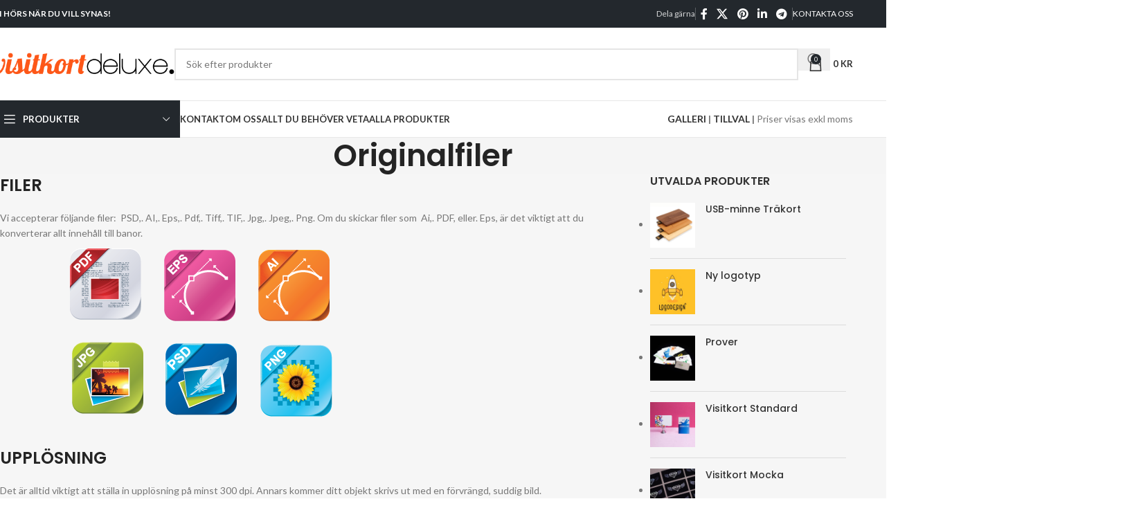

--- FILE ---
content_type: text/html; charset=UTF-8
request_url: https://visitkortdeluxe.com/originalfiler/
body_size: 23556
content:
<!DOCTYPE html>
<html dir="ltr" lang="sv-SE" prefix="og: https://ogp.me/ns#">
<head>
	<!-- Google Tag Manager -->
<script>(function(w,d,s,l,i){w[l]=w[l]||[];w[l].push({'gtm.start':
new Date().getTime(),event:'gtm.js'});var f=d.getElementsByTagName(s)[0],
j=d.createElement(s),dl=l!='dataLayer'?'&l='+l:'';j.async=true;j.src=
'https://www.googletagmanager.com/gtm.js?id='+i+dl;f.parentNode.insertBefore(j,f);
})(window,document,'script','dataLayer','GTM-T9KB6PG');</script>
<!-- End Google Tag Manager -->
	<meta charset="UTF-8">
	<meta name="viewport" content="width=device-width, initial-scale=1.0, maximum-scale=1.0, user-scalable=no">
	<link rel="profile" href="https://gmpg.org/xfn/11">
	<link rel="pingback" href="https://visitkortdeluxe.com/xmlrpc.php">
	<title>Framställande av original till ditt visitkort, VIPkort eller medlemskort | Snygga visitkort</title>

		<!-- All in One SEO Pro 4.9.2 - aioseo.com -->
	<meta name="description" content="Se våra instruktioner för att leverera egna original till ditt visitkort, VIPkort eller medlemskort" />
	<meta name="robots" content="max-image-preview:large" />
	<meta name="keywords" content="framställning av original till visitkort,vipkort eller medlemskort" />
	<link rel="canonical" href="https://visitkortdeluxe.com/originalfiler/" />
	<meta name="generator" content="All in One SEO Pro (AIOSEO) 4.9.2" />
		<meta property="og:locale" content="sv_SE" />
		<meta property="og:site_name" content="Snygga Visitkort - kreativa unika visitkort" />
		<meta property="og:type" content="article" />
		<meta property="og:title" content="Framställande av original till ditt visitkort, VIPkort eller medlemskort | Snygga visitkort" />
		<meta property="og:description" content="Se våra instruktioner för att leverera egna original till ditt visitkort, VIPkort eller medlemskort" />
		<meta property="og:url" content="https://visitkortdeluxe.com/originalfiler/" />
		<meta property="og:image" content="https://visitkortdeluxe.com/wp-content/uploads/2017/11/metallkort_deluxe_black.jpg" />
		<meta property="og:image:secure_url" content="https://visitkortdeluxe.com/wp-content/uploads/2017/11/metallkort_deluxe_black.jpg" />
		<meta property="og:image:width" content="1300" />
		<meta property="og:image:height" content="1300" />
		<meta property="article:published_time" content="2012-10-14T10:05:33+00:00" />
		<meta property="article:modified_time" content="2018-01-01T20:53:20+00:00" />
		<meta property="article:publisher" content="https://www.facebook.com/visitkortdeluxe" />
		<meta name="twitter:card" content="summary" />
		<meta name="twitter:title" content="Framställande av original till ditt visitkort, VIPkort eller medlemskort | Snygga visitkort" />
		<meta name="twitter:description" content="Se våra instruktioner för att leverera egna original till ditt visitkort, VIPkort eller medlemskort" />
		<meta name="twitter:image" content="https://visitkortdeluxe.com/wp-content/uploads/2017/11/metallkort_deluxe_black.jpg" />
		<script type="application/ld+json" class="aioseo-schema">
			{"@context":"https:\/\/schema.org","@graph":[{"@type":"BreadcrumbList","@id":"https:\/\/visitkortdeluxe.com\/originalfiler\/#breadcrumblist","itemListElement":[{"@type":"ListItem","@id":"https:\/\/visitkortdeluxe.com#listItem","position":1,"name":"Home","item":"https:\/\/visitkortdeluxe.com","nextItem":{"@type":"ListItem","@id":"https:\/\/visitkortdeluxe.com\/originalfiler\/#listItem","name":"Originalfiler"}},{"@type":"ListItem","@id":"https:\/\/visitkortdeluxe.com\/originalfiler\/#listItem","position":2,"name":"Originalfiler","previousItem":{"@type":"ListItem","@id":"https:\/\/visitkortdeluxe.com#listItem","name":"Home"}}]},{"@type":"Organization","@id":"https:\/\/visitkortdeluxe.com\/#organization","name":"VisitkortDeluxe","description":"Kreativa unika visitkort","url":"https:\/\/visitkortdeluxe.com\/","logo":{"@type":"ImageObject","url":"https:\/\/visitkortdeluxe.com\/wp-content\/uploads\/2017\/06\/logo4.png","@id":"https:\/\/visitkortdeluxe.com\/originalfiler\/#organizationLogo","width":407,"height":58},"image":{"@id":"https:\/\/visitkortdeluxe.com\/originalfiler\/#organizationLogo"},"sameAs":["https:\/\/www.instagram.com\/visitkortdeluxe\/"]},{"@type":"WebPage","@id":"https:\/\/visitkortdeluxe.com\/originalfiler\/#webpage","url":"https:\/\/visitkortdeluxe.com\/originalfiler\/","name":"Framst\u00e4llande av original till ditt visitkort, VIPkort eller medlemskort | Snygga visitkort","description":"Se v\u00e5ra instruktioner f\u00f6r att leverera egna original till ditt visitkort, VIPkort eller medlemskort","inLanguage":"sv-SE","isPartOf":{"@id":"https:\/\/visitkortdeluxe.com\/#website"},"breadcrumb":{"@id":"https:\/\/visitkortdeluxe.com\/originalfiler\/#breadcrumblist"},"datePublished":"2012-10-14T12:05:33+02:00","dateModified":"2018-01-01T21:53:20+01:00"},{"@type":"WebSite","@id":"https:\/\/visitkortdeluxe.com\/#website","url":"https:\/\/visitkortdeluxe.com\/","name":"Snygga visitkort","description":"Kreativa unika visitkort","inLanguage":"sv-SE","publisher":{"@id":"https:\/\/visitkortdeluxe.com\/#organization"}}]}
		</script>
		<!-- All in One SEO Pro -->


<!-- Google Tag Manager for WordPress by gtm4wp.com -->
<script data-cfasync="false" data-pagespeed-no-defer>
	var gtm4wp_datalayer_name = "dataLayer";
	var dataLayer = dataLayer || [];
	const gtm4wp_use_sku_instead = 0;
	const gtm4wp_currency = 'SEK';
	const gtm4wp_product_per_impression = 10;
	const gtm4wp_clear_ecommerce = false;
	const gtm4wp_datalayer_max_timeout = 2000;

	const gtm4wp_scrollerscript_debugmode         = false;
	const gtm4wp_scrollerscript_callbacktime      = 100;
	const gtm4wp_scrollerscript_readerlocation    = 150;
	const gtm4wp_scrollerscript_contentelementid  = "content";
	const gtm4wp_scrollerscript_scannertime       = 60;
</script>
<!-- End Google Tag Manager for WordPress by gtm4wp.com --><link rel='dns-prefetch' href='//fonts.googleapis.com' />
<link rel="alternate" type="application/rss+xml" title="Snygga visitkort &raquo; Webbflöde" href="https://visitkortdeluxe.com/feed/" />
<link rel="alternate" type="application/rss+xml" title="Snygga visitkort &raquo; Kommentarsflöde" href="https://visitkortdeluxe.com/comments/feed/" />
<link rel="alternate" type="application/rss+xml" title="Snygga visitkort &raquo; Kommentarsflöde för Originalfiler" href="https://visitkortdeluxe.com/originalfiler/feed/" />
<link rel="alternate" title="oEmbed (JSON)" type="application/json+oembed" href="https://visitkortdeluxe.com/wp-json/oembed/1.0/embed?url=https%3A%2F%2Fvisitkortdeluxe.com%2Foriginalfiler%2F" />
<link rel="alternate" title="oEmbed (XML)" type="text/xml+oembed" href="https://visitkortdeluxe.com/wp-json/oembed/1.0/embed?url=https%3A%2F%2Fvisitkortdeluxe.com%2Foriginalfiler%2F&#038;format=xml" />
<style id='wp-img-auto-sizes-contain-inline-css' type='text/css'>
img:is([sizes=auto i],[sizes^="auto," i]){contain-intrinsic-size:3000px 1500px}
/*# sourceURL=wp-img-auto-sizes-contain-inline-css */
</style>
<link rel='stylesheet' id='sbi_styles-css' href='https://visitkortdeluxe.com/wp-content/plugins/instagram-feed-pro/css/sbi-styles.min.css?ver=6.9.0' type='text/css' media='all' />
<style id='wp-block-library-inline-css' type='text/css'>
:root{--wp-block-synced-color:#7a00df;--wp-block-synced-color--rgb:122,0,223;--wp-bound-block-color:var(--wp-block-synced-color);--wp-editor-canvas-background:#ddd;--wp-admin-theme-color:#007cba;--wp-admin-theme-color--rgb:0,124,186;--wp-admin-theme-color-darker-10:#006ba1;--wp-admin-theme-color-darker-10--rgb:0,107,160.5;--wp-admin-theme-color-darker-20:#005a87;--wp-admin-theme-color-darker-20--rgb:0,90,135;--wp-admin-border-width-focus:2px}@media (min-resolution:192dpi){:root{--wp-admin-border-width-focus:1.5px}}.wp-element-button{cursor:pointer}:root .has-very-light-gray-background-color{background-color:#eee}:root .has-very-dark-gray-background-color{background-color:#313131}:root .has-very-light-gray-color{color:#eee}:root .has-very-dark-gray-color{color:#313131}:root .has-vivid-green-cyan-to-vivid-cyan-blue-gradient-background{background:linear-gradient(135deg,#00d084,#0693e3)}:root .has-purple-crush-gradient-background{background:linear-gradient(135deg,#34e2e4,#4721fb 50%,#ab1dfe)}:root .has-hazy-dawn-gradient-background{background:linear-gradient(135deg,#faaca8,#dad0ec)}:root .has-subdued-olive-gradient-background{background:linear-gradient(135deg,#fafae1,#67a671)}:root .has-atomic-cream-gradient-background{background:linear-gradient(135deg,#fdd79a,#004a59)}:root .has-nightshade-gradient-background{background:linear-gradient(135deg,#330968,#31cdcf)}:root .has-midnight-gradient-background{background:linear-gradient(135deg,#020381,#2874fc)}:root{--wp--preset--font-size--normal:16px;--wp--preset--font-size--huge:42px}.has-regular-font-size{font-size:1em}.has-larger-font-size{font-size:2.625em}.has-normal-font-size{font-size:var(--wp--preset--font-size--normal)}.has-huge-font-size{font-size:var(--wp--preset--font-size--huge)}.has-text-align-center{text-align:center}.has-text-align-left{text-align:left}.has-text-align-right{text-align:right}.has-fit-text{white-space:nowrap!important}#end-resizable-editor-section{display:none}.aligncenter{clear:both}.items-justified-left{justify-content:flex-start}.items-justified-center{justify-content:center}.items-justified-right{justify-content:flex-end}.items-justified-space-between{justify-content:space-between}.screen-reader-text{border:0;clip-path:inset(50%);height:1px;margin:-1px;overflow:hidden;padding:0;position:absolute;width:1px;word-wrap:normal!important}.screen-reader-text:focus{background-color:#ddd;clip-path:none;color:#444;display:block;font-size:1em;height:auto;left:5px;line-height:normal;padding:15px 23px 14px;text-decoration:none;top:5px;width:auto;z-index:100000}html :where(.has-border-color){border-style:solid}html :where([style*=border-top-color]){border-top-style:solid}html :where([style*=border-right-color]){border-right-style:solid}html :where([style*=border-bottom-color]){border-bottom-style:solid}html :where([style*=border-left-color]){border-left-style:solid}html :where([style*=border-width]){border-style:solid}html :where([style*=border-top-width]){border-top-style:solid}html :where([style*=border-right-width]){border-right-style:solid}html :where([style*=border-bottom-width]){border-bottom-style:solid}html :where([style*=border-left-width]){border-left-style:solid}html :where(img[class*=wp-image-]){height:auto;max-width:100%}:where(figure){margin:0 0 1em}html :where(.is-position-sticky){--wp-admin--admin-bar--position-offset:var(--wp-admin--admin-bar--height,0px)}@media screen and (max-width:600px){html :where(.is-position-sticky){--wp-admin--admin-bar--position-offset:0px}}

/*# sourceURL=wp-block-library-inline-css */
</style><link rel='stylesheet' id='wc-blocks-style-css' href='https://visitkortdeluxe.com/wp-content/plugins/woocommerce/assets/client/blocks/wc-blocks.css?ver=wc-10.4.3' type='text/css' media='all' />
<style id='global-styles-inline-css' type='text/css'>
:root{--wp--preset--aspect-ratio--square: 1;--wp--preset--aspect-ratio--4-3: 4/3;--wp--preset--aspect-ratio--3-4: 3/4;--wp--preset--aspect-ratio--3-2: 3/2;--wp--preset--aspect-ratio--2-3: 2/3;--wp--preset--aspect-ratio--16-9: 16/9;--wp--preset--aspect-ratio--9-16: 9/16;--wp--preset--color--black: #000000;--wp--preset--color--cyan-bluish-gray: #abb8c3;--wp--preset--color--white: #ffffff;--wp--preset--color--pale-pink: #f78da7;--wp--preset--color--vivid-red: #cf2e2e;--wp--preset--color--luminous-vivid-orange: #ff6900;--wp--preset--color--luminous-vivid-amber: #fcb900;--wp--preset--color--light-green-cyan: #7bdcb5;--wp--preset--color--vivid-green-cyan: #00d084;--wp--preset--color--pale-cyan-blue: #8ed1fc;--wp--preset--color--vivid-cyan-blue: #0693e3;--wp--preset--color--vivid-purple: #9b51e0;--wp--preset--gradient--vivid-cyan-blue-to-vivid-purple: linear-gradient(135deg,rgb(6,147,227) 0%,rgb(155,81,224) 100%);--wp--preset--gradient--light-green-cyan-to-vivid-green-cyan: linear-gradient(135deg,rgb(122,220,180) 0%,rgb(0,208,130) 100%);--wp--preset--gradient--luminous-vivid-amber-to-luminous-vivid-orange: linear-gradient(135deg,rgb(252,185,0) 0%,rgb(255,105,0) 100%);--wp--preset--gradient--luminous-vivid-orange-to-vivid-red: linear-gradient(135deg,rgb(255,105,0) 0%,rgb(207,46,46) 100%);--wp--preset--gradient--very-light-gray-to-cyan-bluish-gray: linear-gradient(135deg,rgb(238,238,238) 0%,rgb(169,184,195) 100%);--wp--preset--gradient--cool-to-warm-spectrum: linear-gradient(135deg,rgb(74,234,220) 0%,rgb(151,120,209) 20%,rgb(207,42,186) 40%,rgb(238,44,130) 60%,rgb(251,105,98) 80%,rgb(254,248,76) 100%);--wp--preset--gradient--blush-light-purple: linear-gradient(135deg,rgb(255,206,236) 0%,rgb(152,150,240) 100%);--wp--preset--gradient--blush-bordeaux: linear-gradient(135deg,rgb(254,205,165) 0%,rgb(254,45,45) 50%,rgb(107,0,62) 100%);--wp--preset--gradient--luminous-dusk: linear-gradient(135deg,rgb(255,203,112) 0%,rgb(199,81,192) 50%,rgb(65,88,208) 100%);--wp--preset--gradient--pale-ocean: linear-gradient(135deg,rgb(255,245,203) 0%,rgb(182,227,212) 50%,rgb(51,167,181) 100%);--wp--preset--gradient--electric-grass: linear-gradient(135deg,rgb(202,248,128) 0%,rgb(113,206,126) 100%);--wp--preset--gradient--midnight: linear-gradient(135deg,rgb(2,3,129) 0%,rgb(40,116,252) 100%);--wp--preset--font-size--small: 13px;--wp--preset--font-size--medium: 20px;--wp--preset--font-size--large: 36px;--wp--preset--font-size--x-large: 42px;--wp--preset--spacing--20: 0.44rem;--wp--preset--spacing--30: 0.67rem;--wp--preset--spacing--40: 1rem;--wp--preset--spacing--50: 1.5rem;--wp--preset--spacing--60: 2.25rem;--wp--preset--spacing--70: 3.38rem;--wp--preset--spacing--80: 5.06rem;--wp--preset--shadow--natural: 6px 6px 9px rgba(0, 0, 0, 0.2);--wp--preset--shadow--deep: 12px 12px 50px rgba(0, 0, 0, 0.4);--wp--preset--shadow--sharp: 6px 6px 0px rgba(0, 0, 0, 0.2);--wp--preset--shadow--outlined: 6px 6px 0px -3px rgb(255, 255, 255), 6px 6px rgb(0, 0, 0);--wp--preset--shadow--crisp: 6px 6px 0px rgb(0, 0, 0);}:where(body) { margin: 0; }.wp-site-blocks > .alignleft { float: left; margin-right: 2em; }.wp-site-blocks > .alignright { float: right; margin-left: 2em; }.wp-site-blocks > .aligncenter { justify-content: center; margin-left: auto; margin-right: auto; }:where(.is-layout-flex){gap: 0.5em;}:where(.is-layout-grid){gap: 0.5em;}.is-layout-flow > .alignleft{float: left;margin-inline-start: 0;margin-inline-end: 2em;}.is-layout-flow > .alignright{float: right;margin-inline-start: 2em;margin-inline-end: 0;}.is-layout-flow > .aligncenter{margin-left: auto !important;margin-right: auto !important;}.is-layout-constrained > .alignleft{float: left;margin-inline-start: 0;margin-inline-end: 2em;}.is-layout-constrained > .alignright{float: right;margin-inline-start: 2em;margin-inline-end: 0;}.is-layout-constrained > .aligncenter{margin-left: auto !important;margin-right: auto !important;}.is-layout-constrained > :where(:not(.alignleft):not(.alignright):not(.alignfull)){margin-left: auto !important;margin-right: auto !important;}body .is-layout-flex{display: flex;}.is-layout-flex{flex-wrap: wrap;align-items: center;}.is-layout-flex > :is(*, div){margin: 0;}body .is-layout-grid{display: grid;}.is-layout-grid > :is(*, div){margin: 0;}body{padding-top: 0px;padding-right: 0px;padding-bottom: 0px;padding-left: 0px;}a:where(:not(.wp-element-button)){text-decoration: none;}:root :where(.wp-element-button, .wp-block-button__link){background-color: #32373c;border-width: 0;color: #fff;font-family: inherit;font-size: inherit;font-style: inherit;font-weight: inherit;letter-spacing: inherit;line-height: inherit;padding-top: calc(0.667em + 2px);padding-right: calc(1.333em + 2px);padding-bottom: calc(0.667em + 2px);padding-left: calc(1.333em + 2px);text-decoration: none;text-transform: inherit;}.has-black-color{color: var(--wp--preset--color--black) !important;}.has-cyan-bluish-gray-color{color: var(--wp--preset--color--cyan-bluish-gray) !important;}.has-white-color{color: var(--wp--preset--color--white) !important;}.has-pale-pink-color{color: var(--wp--preset--color--pale-pink) !important;}.has-vivid-red-color{color: var(--wp--preset--color--vivid-red) !important;}.has-luminous-vivid-orange-color{color: var(--wp--preset--color--luminous-vivid-orange) !important;}.has-luminous-vivid-amber-color{color: var(--wp--preset--color--luminous-vivid-amber) !important;}.has-light-green-cyan-color{color: var(--wp--preset--color--light-green-cyan) !important;}.has-vivid-green-cyan-color{color: var(--wp--preset--color--vivid-green-cyan) !important;}.has-pale-cyan-blue-color{color: var(--wp--preset--color--pale-cyan-blue) !important;}.has-vivid-cyan-blue-color{color: var(--wp--preset--color--vivid-cyan-blue) !important;}.has-vivid-purple-color{color: var(--wp--preset--color--vivid-purple) !important;}.has-black-background-color{background-color: var(--wp--preset--color--black) !important;}.has-cyan-bluish-gray-background-color{background-color: var(--wp--preset--color--cyan-bluish-gray) !important;}.has-white-background-color{background-color: var(--wp--preset--color--white) !important;}.has-pale-pink-background-color{background-color: var(--wp--preset--color--pale-pink) !important;}.has-vivid-red-background-color{background-color: var(--wp--preset--color--vivid-red) !important;}.has-luminous-vivid-orange-background-color{background-color: var(--wp--preset--color--luminous-vivid-orange) !important;}.has-luminous-vivid-amber-background-color{background-color: var(--wp--preset--color--luminous-vivid-amber) !important;}.has-light-green-cyan-background-color{background-color: var(--wp--preset--color--light-green-cyan) !important;}.has-vivid-green-cyan-background-color{background-color: var(--wp--preset--color--vivid-green-cyan) !important;}.has-pale-cyan-blue-background-color{background-color: var(--wp--preset--color--pale-cyan-blue) !important;}.has-vivid-cyan-blue-background-color{background-color: var(--wp--preset--color--vivid-cyan-blue) !important;}.has-vivid-purple-background-color{background-color: var(--wp--preset--color--vivid-purple) !important;}.has-black-border-color{border-color: var(--wp--preset--color--black) !important;}.has-cyan-bluish-gray-border-color{border-color: var(--wp--preset--color--cyan-bluish-gray) !important;}.has-white-border-color{border-color: var(--wp--preset--color--white) !important;}.has-pale-pink-border-color{border-color: var(--wp--preset--color--pale-pink) !important;}.has-vivid-red-border-color{border-color: var(--wp--preset--color--vivid-red) !important;}.has-luminous-vivid-orange-border-color{border-color: var(--wp--preset--color--luminous-vivid-orange) !important;}.has-luminous-vivid-amber-border-color{border-color: var(--wp--preset--color--luminous-vivid-amber) !important;}.has-light-green-cyan-border-color{border-color: var(--wp--preset--color--light-green-cyan) !important;}.has-vivid-green-cyan-border-color{border-color: var(--wp--preset--color--vivid-green-cyan) !important;}.has-pale-cyan-blue-border-color{border-color: var(--wp--preset--color--pale-cyan-blue) !important;}.has-vivid-cyan-blue-border-color{border-color: var(--wp--preset--color--vivid-cyan-blue) !important;}.has-vivid-purple-border-color{border-color: var(--wp--preset--color--vivid-purple) !important;}.has-vivid-cyan-blue-to-vivid-purple-gradient-background{background: var(--wp--preset--gradient--vivid-cyan-blue-to-vivid-purple) !important;}.has-light-green-cyan-to-vivid-green-cyan-gradient-background{background: var(--wp--preset--gradient--light-green-cyan-to-vivid-green-cyan) !important;}.has-luminous-vivid-amber-to-luminous-vivid-orange-gradient-background{background: var(--wp--preset--gradient--luminous-vivid-amber-to-luminous-vivid-orange) !important;}.has-luminous-vivid-orange-to-vivid-red-gradient-background{background: var(--wp--preset--gradient--luminous-vivid-orange-to-vivid-red) !important;}.has-very-light-gray-to-cyan-bluish-gray-gradient-background{background: var(--wp--preset--gradient--very-light-gray-to-cyan-bluish-gray) !important;}.has-cool-to-warm-spectrum-gradient-background{background: var(--wp--preset--gradient--cool-to-warm-spectrum) !important;}.has-blush-light-purple-gradient-background{background: var(--wp--preset--gradient--blush-light-purple) !important;}.has-blush-bordeaux-gradient-background{background: var(--wp--preset--gradient--blush-bordeaux) !important;}.has-luminous-dusk-gradient-background{background: var(--wp--preset--gradient--luminous-dusk) !important;}.has-pale-ocean-gradient-background{background: var(--wp--preset--gradient--pale-ocean) !important;}.has-electric-grass-gradient-background{background: var(--wp--preset--gradient--electric-grass) !important;}.has-midnight-gradient-background{background: var(--wp--preset--gradient--midnight) !important;}.has-small-font-size{font-size: var(--wp--preset--font-size--small) !important;}.has-medium-font-size{font-size: var(--wp--preset--font-size--medium) !important;}.has-large-font-size{font-size: var(--wp--preset--font-size--large) !important;}.has-x-large-font-size{font-size: var(--wp--preset--font-size--x-large) !important;}
/*# sourceURL=global-styles-inline-css */
</style>

<style id='woocommerce-inline-inline-css' type='text/css'>
.woocommerce form .form-row .required { visibility: visible; }
/*# sourceURL=woocommerce-inline-inline-css */
</style>
<link rel='stylesheet' id='child-style-css' href='https://visitkortdeluxe.com/wp-content/themes/woodmart-child/style.css?ver=211060' type='text/css' media='all' />
<link rel='stylesheet' id='js_composer_front-css' href='https://visitkortdeluxe.com/wp-content/plugins/js_composer/assets/css/js_composer.min.css?ver=8.6.1' type='text/css' media='all' />
<link rel='stylesheet' id='vc_font_awesome_5_shims-css' href='https://visitkortdeluxe.com/wp-content/plugins/js_composer/assets/lib/vendor/dist/@fortawesome/fontawesome-free/css/v4-shims.min.css?ver=8.6.1' type='text/css' media='all' />
<link rel='stylesheet' id='vc_font_awesome_6-css' href='https://visitkortdeluxe.com/wp-content/plugins/js_composer/assets/lib/vendor/dist/@fortawesome/fontawesome-free/css/all.min.css?ver=8.6.1' type='text/css' media='all' />
<link rel='stylesheet' id='wd-style-base-css' href='https://visitkortdeluxe.com/wp-content/themes/woodmart/css/parts/base.min.css?ver=8.3.8' type='text/css' media='all' />
<link rel='stylesheet' id='wd-helpers-wpb-elem-css' href='https://visitkortdeluxe.com/wp-content/themes/woodmart/css/parts/helpers-wpb-elem.min.css?ver=8.3.8' type='text/css' media='all' />
<link rel='stylesheet' id='wd-revolution-slider-css' href='https://visitkortdeluxe.com/wp-content/themes/woodmart/css/parts/int-rev-slider.min.css?ver=8.3.8' type='text/css' media='all' />
<link rel='stylesheet' id='wd-woo-paypal-payments-css' href='https://visitkortdeluxe.com/wp-content/themes/woodmart/css/parts/int-woo-paypal-payments.min.css?ver=8.3.8' type='text/css' media='all' />
<link rel='stylesheet' id='wd-wpbakery-base-css' href='https://visitkortdeluxe.com/wp-content/themes/woodmart/css/parts/int-wpb-base.min.css?ver=8.3.8' type='text/css' media='all' />
<link rel='stylesheet' id='wd-wpbakery-base-deprecated-css' href='https://visitkortdeluxe.com/wp-content/themes/woodmart/css/parts/int-wpb-base-deprecated.min.css?ver=8.3.8' type='text/css' media='all' />
<link rel='stylesheet' id='wd-int-wordfence-css' href='https://visitkortdeluxe.com/wp-content/themes/woodmart/css/parts/int-wordfence.min.css?ver=8.3.8' type='text/css' media='all' />
<link rel='stylesheet' id='wd-notices-fixed-css' href='https://visitkortdeluxe.com/wp-content/themes/woodmart/css/parts/woo-opt-sticky-notices-old.min.css?ver=8.3.8' type='text/css' media='all' />
<link rel='stylesheet' id='wd-woocommerce-base-css' href='https://visitkortdeluxe.com/wp-content/themes/woodmart/css/parts/woocommerce-base.min.css?ver=8.3.8' type='text/css' media='all' />
<link rel='stylesheet' id='wd-mod-star-rating-css' href='https://visitkortdeluxe.com/wp-content/themes/woodmart/css/parts/mod-star-rating.min.css?ver=8.3.8' type='text/css' media='all' />
<link rel='stylesheet' id='wd-woocommerce-block-notices-css' href='https://visitkortdeluxe.com/wp-content/themes/woodmart/css/parts/woo-mod-block-notices.min.css?ver=8.3.8' type='text/css' media='all' />
<link rel='stylesheet' id='wd-wp-blocks-css' href='https://visitkortdeluxe.com/wp-content/themes/woodmart/css/parts/wp-blocks.min.css?ver=8.3.8' type='text/css' media='all' />
<link rel='stylesheet' id='wd-header-base-css' href='https://visitkortdeluxe.com/wp-content/themes/woodmart/css/parts/header-base.min.css?ver=8.3.8' type='text/css' media='all' />
<link rel='stylesheet' id='wd-mod-tools-css' href='https://visitkortdeluxe.com/wp-content/themes/woodmart/css/parts/mod-tools.min.css?ver=8.3.8' type='text/css' media='all' />
<link rel='stylesheet' id='wd-header-elements-base-css' href='https://visitkortdeluxe.com/wp-content/themes/woodmart/css/parts/header-el-base.min.css?ver=8.3.8' type='text/css' media='all' />
<link rel='stylesheet' id='wd-social-icons-css' href='https://visitkortdeluxe.com/wp-content/themes/woodmart/css/parts/el-social-icons.min.css?ver=8.3.8' type='text/css' media='all' />
<link rel='stylesheet' id='wd-header-search-css' href='https://visitkortdeluxe.com/wp-content/themes/woodmart/css/parts/header-el-search.min.css?ver=8.3.8' type='text/css' media='all' />
<link rel='stylesheet' id='wd-header-search-form-css' href='https://visitkortdeluxe.com/wp-content/themes/woodmart/css/parts/header-el-search-form.min.css?ver=8.3.8' type='text/css' media='all' />
<link rel='stylesheet' id='wd-wd-search-form-css' href='https://visitkortdeluxe.com/wp-content/themes/woodmart/css/parts/wd-search-form.min.css?ver=8.3.8' type='text/css' media='all' />
<link rel='stylesheet' id='wd-wd-search-results-css' href='https://visitkortdeluxe.com/wp-content/themes/woodmart/css/parts/wd-search-results.min.css?ver=8.3.8' type='text/css' media='all' />
<link rel='stylesheet' id='wd-wd-search-dropdown-css' href='https://visitkortdeluxe.com/wp-content/themes/woodmart/css/parts/wd-search-dropdown.min.css?ver=8.3.8' type='text/css' media='all' />
<link rel='stylesheet' id='wd-header-cart-side-css' href='https://visitkortdeluxe.com/wp-content/themes/woodmart/css/parts/header-el-cart-side.min.css?ver=8.3.8' type='text/css' media='all' />
<link rel='stylesheet' id='wd-header-cart-css' href='https://visitkortdeluxe.com/wp-content/themes/woodmart/css/parts/header-el-cart.min.css?ver=8.3.8' type='text/css' media='all' />
<link rel='stylesheet' id='wd-widget-shopping-cart-css' href='https://visitkortdeluxe.com/wp-content/themes/woodmart/css/parts/woo-widget-shopping-cart.min.css?ver=8.3.8' type='text/css' media='all' />
<link rel='stylesheet' id='wd-widget-product-list-css' href='https://visitkortdeluxe.com/wp-content/themes/woodmart/css/parts/woo-widget-product-list.min.css?ver=8.3.8' type='text/css' media='all' />
<link rel='stylesheet' id='wd-header-mobile-nav-dropdown-css' href='https://visitkortdeluxe.com/wp-content/themes/woodmart/css/parts/header-el-mobile-nav-dropdown.min.css?ver=8.3.8' type='text/css' media='all' />
<link rel='stylesheet' id='wd-header-categories-nav-css' href='https://visitkortdeluxe.com/wp-content/themes/woodmart/css/parts/header-el-category-nav.min.css?ver=8.3.8' type='text/css' media='all' />
<link rel='stylesheet' id='wd-mod-nav-vertical-css' href='https://visitkortdeluxe.com/wp-content/themes/woodmart/css/parts/mod-nav-vertical.min.css?ver=8.3.8' type='text/css' media='all' />
<link rel='stylesheet' id='wd-mod-nav-vertical-design-default-css' href='https://visitkortdeluxe.com/wp-content/themes/woodmart/css/parts/mod-nav-vertical-design-default.min.css?ver=8.3.8' type='text/css' media='all' />
<link rel='stylesheet' id='wd-mod-nav-menu-label-css' href='https://visitkortdeluxe.com/wp-content/themes/woodmart/css/parts/mod-nav-menu-label.min.css?ver=8.3.8' type='text/css' media='all' />
<link rel='stylesheet' id='wd-page-title-css' href='https://visitkortdeluxe.com/wp-content/themes/woodmart/css/parts/page-title.min.css?ver=8.3.8' type='text/css' media='all' />
<link rel='stylesheet' id='wd-off-canvas-sidebar-css' href='https://visitkortdeluxe.com/wp-content/themes/woodmart/css/parts/opt-off-canvas-sidebar.min.css?ver=8.3.8' type='text/css' media='all' />
<link rel='stylesheet' id='wd-footer-base-css' href='https://visitkortdeluxe.com/wp-content/themes/woodmart/css/parts/footer-base.min.css?ver=8.3.8' type='text/css' media='all' />
<link rel='stylesheet' id='wd-scroll-top-css' href='https://visitkortdeluxe.com/wp-content/themes/woodmart/css/parts/opt-scrolltotop.min.css?ver=8.3.8' type='text/css' media='all' />
<link rel='stylesheet' id='wd-mod-sticky-sidebar-opener-css' href='https://visitkortdeluxe.com/wp-content/themes/woodmart/css/parts/mod-sticky-sidebar-opener.min.css?ver=8.3.8' type='text/css' media='all' />
<link rel='stylesheet' id='xts-google-fonts-css' href='https://fonts.googleapis.com/css?family=Lato%3A400%2C700%7CPoppins%3A400%2C600%2C500&#038;ver=8.3.8' type='text/css' media='all' />
<script type="text/javascript" src="https://visitkortdeluxe.com/wp-includes/js/jquery/jquery.min.js?ver=3.7.1" id="jquery-core-js"></script>
<script type="text/javascript" src="https://visitkortdeluxe.com/wp-includes/js/jquery/jquery-migrate.min.js?ver=3.4.1" id="jquery-migrate-js"></script>
<script type="text/javascript" src="//visitkortdeluxe.com/wp-content/plugins/revslider/sr6/assets/js/rbtools.min.js?ver=6.7.40" async id="tp-tools-js"></script>
<script type="text/javascript" src="//visitkortdeluxe.com/wp-content/plugins/revslider/sr6/assets/js/rs6.min.js?ver=6.7.40" async id="revmin-js"></script>
<script type="text/javascript" src="https://visitkortdeluxe.com/wp-content/plugins/woocommerce/assets/js/jquery-blockui/jquery.blockUI.min.js?ver=2.7.0-wc.10.4.3" id="wc-jquery-blockui-js" data-wp-strategy="defer"></script>
<script type="text/javascript" id="wc-add-to-cart-js-extra">
/* <![CDATA[ */
var wc_add_to_cart_params = {"ajax_url":"/wp-admin/admin-ajax.php","wc_ajax_url":"/?wc-ajax=%%endpoint%%","i18n_view_cart":"Visa varukorg","cart_url":"https://visitkortdeluxe.com/varukorg/","is_cart":"","cart_redirect_after_add":"no"};
//# sourceURL=wc-add-to-cart-js-extra
/* ]]> */
</script>
<script type="text/javascript" src="https://visitkortdeluxe.com/wp-content/plugins/woocommerce/assets/js/frontend/add-to-cart.min.js?ver=10.4.3" id="wc-add-to-cart-js" data-wp-strategy="defer"></script>
<script type="text/javascript" src="https://visitkortdeluxe.com/wp-content/plugins/woocommerce/assets/js/js-cookie/js.cookie.min.js?ver=2.1.4-wc.10.4.3" id="wc-js-cookie-js" defer="defer" data-wp-strategy="defer"></script>
<script type="text/javascript" id="woocommerce-js-extra">
/* <![CDATA[ */
var woocommerce_params = {"ajax_url":"/wp-admin/admin-ajax.php","wc_ajax_url":"/?wc-ajax=%%endpoint%%","i18n_password_show":"Visa l\u00f6senord","i18n_password_hide":"D\u00f6lj l\u00f6senord"};
//# sourceURL=woocommerce-js-extra
/* ]]> */
</script>
<script type="text/javascript" src="https://visitkortdeluxe.com/wp-content/plugins/woocommerce/assets/js/frontend/woocommerce.min.js?ver=10.4.3" id="woocommerce-js" defer="defer" data-wp-strategy="defer"></script>
<script type="text/javascript" src="https://visitkortdeluxe.com/wp-content/plugins/duracelltomi-google-tag-manager/dist/js/analytics-talk-content-tracking.js?ver=1.22.3" id="gtm4wp-scroll-tracking-js"></script>
<script type="text/javascript" src="https://visitkortdeluxe.com/wp-content/plugins/js_composer/assets/js/vendors/woocommerce-add-to-cart.js?ver=8.6.1" id="vc_woocommerce-add-to-cart-js-js"></script>
<script type="text/javascript" src="https://visitkortdeluxe.com/wp-content/themes/woodmart/js/libs/device.min.js?ver=8.3.8" id="wd-device-library-js"></script>
<script type="text/javascript" src="https://visitkortdeluxe.com/wp-content/themes/woodmart/js/scripts/global/scrollBar.min.js?ver=8.3.8" id="wd-scrollbar-js"></script>
<script></script><link rel="https://api.w.org/" href="https://visitkortdeluxe.com/wp-json/" /><link rel="alternate" title="JSON" type="application/json" href="https://visitkortdeluxe.com/wp-json/wp/v2/pages/871" /><link rel="EditURI" type="application/rsd+xml" title="RSD" href="https://visitkortdeluxe.com/xmlrpc.php?rsd" />
<link rel='shortlink' href='https://visitkortdeluxe.com/?p=871' />

<!-- Google Tag Manager for WordPress by gtm4wp.com -->
<!-- GTM Container placement set to off -->
<script data-cfasync="false" data-pagespeed-no-defer>
	var dataLayer_content = {"pagePostType":"page","pagePostType2":"single-page","pagePostAuthor":"Pernilla"};
	dataLayer.push( dataLayer_content );
</script>
<script data-cfasync="false" data-pagespeed-no-defer>
	console.warn && console.warn("[GTM4WP] Google Tag Manager container code placement set to OFF !!!");
	console.warn && console.warn("[GTM4WP] Data layer codes are active but GTM container must be loaded using custom coding !!!");
</script>
<!-- End Google Tag Manager for WordPress by gtm4wp.com --><style type="text/css">dd ul.bulleted {  float:none;clear:both; }</style>					<meta name="viewport" content="width=device-width, initial-scale=1.0, maximum-scale=1.0, user-scalable=no">
										<noscript><style>.woocommerce-product-gallery{ opacity: 1 !important; }</style></noscript>
	<meta name="generator" content="Powered by WPBakery Page Builder - drag and drop page builder for WordPress."/>
<meta name="generator" content="Powered by Slider Revolution 6.7.40 - responsive, Mobile-Friendly Slider Plugin for WordPress with comfortable drag and drop interface." />
<link rel="icon" href="https://visitkortdeluxe.com/wp-content/uploads/2017/06/cropped-logo4-32x32.png" sizes="32x32" />
<link rel="icon" href="https://visitkortdeluxe.com/wp-content/uploads/2017/06/cropped-logo4-192x192.png" sizes="192x192" />
<link rel="apple-touch-icon" href="https://visitkortdeluxe.com/wp-content/uploads/2017/06/cropped-logo4-180x180.png" />
<meta name="msapplication-TileImage" content="https://visitkortdeluxe.com/wp-content/uploads/2017/06/cropped-logo4-270x270.png" />
<script>function setREVStartSize(e){
			//window.requestAnimationFrame(function() {
				window.RSIW = window.RSIW===undefined ? window.innerWidth : window.RSIW;
				window.RSIH = window.RSIH===undefined ? window.innerHeight : window.RSIH;
				try {
					var pw = document.getElementById(e.c).parentNode.offsetWidth,
						newh;
					pw = pw===0 || isNaN(pw) || (e.l=="fullwidth" || e.layout=="fullwidth") ? window.RSIW : pw;
					e.tabw = e.tabw===undefined ? 0 : parseInt(e.tabw);
					e.thumbw = e.thumbw===undefined ? 0 : parseInt(e.thumbw);
					e.tabh = e.tabh===undefined ? 0 : parseInt(e.tabh);
					e.thumbh = e.thumbh===undefined ? 0 : parseInt(e.thumbh);
					e.tabhide = e.tabhide===undefined ? 0 : parseInt(e.tabhide);
					e.thumbhide = e.thumbhide===undefined ? 0 : parseInt(e.thumbhide);
					e.mh = e.mh===undefined || e.mh=="" || e.mh==="auto" ? 0 : parseInt(e.mh,0);
					if(e.layout==="fullscreen" || e.l==="fullscreen")
						newh = Math.max(e.mh,window.RSIH);
					else{
						e.gw = Array.isArray(e.gw) ? e.gw : [e.gw];
						for (var i in e.rl) if (e.gw[i]===undefined || e.gw[i]===0) e.gw[i] = e.gw[i-1];
						e.gh = e.el===undefined || e.el==="" || (Array.isArray(e.el) && e.el.length==0)? e.gh : e.el;
						e.gh = Array.isArray(e.gh) ? e.gh : [e.gh];
						for (var i in e.rl) if (e.gh[i]===undefined || e.gh[i]===0) e.gh[i] = e.gh[i-1];
											
						var nl = new Array(e.rl.length),
							ix = 0,
							sl;
						e.tabw = e.tabhide>=pw ? 0 : e.tabw;
						e.thumbw = e.thumbhide>=pw ? 0 : e.thumbw;
						e.tabh = e.tabhide>=pw ? 0 : e.tabh;
						e.thumbh = e.thumbhide>=pw ? 0 : e.thumbh;
						for (var i in e.rl) nl[i] = e.rl[i]<window.RSIW ? 0 : e.rl[i];
						sl = nl[0];
						for (var i in nl) if (sl>nl[i] && nl[i]>0) { sl = nl[i]; ix=i;}
						var m = pw>(e.gw[ix]+e.tabw+e.thumbw) ? 1 : (pw-(e.tabw+e.thumbw)) / (e.gw[ix]);
						newh =  (e.gh[ix] * m) + (e.tabh + e.thumbh);
					}
					var el = document.getElementById(e.c);
					if (el!==null && el) el.style.height = newh+"px";
					el = document.getElementById(e.c+"_wrapper");
					if (el!==null && el) {
						el.style.height = newh+"px";
						el.style.display = "block";
					}
				} catch(e){
					console.log("Failure at Presize of Slider:" + e)
				}
			//});
		  };</script>
<style>
		
		</style><noscript><style> .wpb_animate_when_almost_visible { opacity: 1; }</style></noscript>			<style id="wd-style-header_658423-css" data-type="wd-style-header_658423">
				:root{
	--wd-top-bar-h: 40px;
	--wd-top-bar-sm-h: 38px;
	--wd-top-bar-sticky-h: .00001px;
	--wd-top-bar-brd-w: .00001px;

	--wd-header-general-h: 105px;
	--wd-header-general-sm-h: 60px;
	--wd-header-general-sticky-h: .00001px;
	--wd-header-general-brd-w: 1px;

	--wd-header-bottom-h: 52px;
	--wd-header-bottom-sm-h: .00001px;
	--wd-header-bottom-sticky-h: .00001px;
	--wd-header-bottom-brd-w: 1px;

	--wd-header-clone-h: 60px;

	--wd-header-brd-w: calc(var(--wd-top-bar-brd-w) + var(--wd-header-general-brd-w) + var(--wd-header-bottom-brd-w));
	--wd-header-h: calc(var(--wd-top-bar-h) + var(--wd-header-general-h) + var(--wd-header-bottom-h) + var(--wd-header-brd-w));
	--wd-header-sticky-h: calc(var(--wd-top-bar-sticky-h) + var(--wd-header-general-sticky-h) + var(--wd-header-bottom-sticky-h) + var(--wd-header-clone-h) + var(--wd-header-brd-w));
	--wd-header-sm-h: calc(var(--wd-top-bar-sm-h) + var(--wd-header-general-sm-h) + var(--wd-header-bottom-sm-h) + var(--wd-header-brd-w));
}

.whb-top-bar .wd-dropdown {
	margin-top: -1px;
}

.whb-top-bar .wd-dropdown:after {
	height: 10px;
}




:root:has(.whb-general-header.whb-border-boxed) {
	--wd-header-general-brd-w: .00001px;
}

@media (max-width: 1024px) {
:root:has(.whb-general-header.whb-hidden-mobile) {
	--wd-header-general-brd-w: .00001px;
}
}

:root:has(.whb-header-bottom.whb-border-boxed) {
	--wd-header-bottom-brd-w: .00001px;
}

@media (max-width: 1024px) {
:root:has(.whb-header-bottom.whb-hidden-mobile) {
	--wd-header-bottom-brd-w: .00001px;
}
}

.whb-header-bottom .wd-dropdown {
	margin-top: 5px;
}

.whb-header-bottom .wd-dropdown:after {
	height: 16px;
}


.whb-clone.whb-sticked .wd-dropdown:not(.sub-sub-menu) {
	margin-top: 9px;
}

.whb-clone.whb-sticked .wd-dropdown:not(.sub-sub-menu):after {
	height: 20px;
}

		
.whb-top-bar {
	background-color: rgba(35, 40, 45, 1);
}

.whb-general-header {
	border-color: rgba(232, 232, 232, 1);border-bottom-width: 1px;border-bottom-style: solid;
}
.whb-wjlcubfdmlq3d7jvmt23 .menu-opener { background-color: rgba(35, 40, 45, 1); }
.whb-header-bottom {
	border-color: rgba(232, 232, 232, 1);border-bottom-width: 1px;border-bottom-style: solid;
}
			</style>
						<style id="wd-style-theme_settings_default-css" data-type="wd-style-theme_settings_default">
				@font-face {
	font-weight: normal;
	font-style: normal;
	font-family: "woodmart-font";
	src: url("//visitkortdeluxe.com/wp-content/themes/woodmart/fonts/woodmart-font-1-400.woff2?v=8.3.8") format("woff2");
}

@font-face {
	font-family: "star";
	font-weight: 400;
	font-style: normal;
	src: url("//visitkortdeluxe.com/wp-content/plugins/woocommerce/assets/fonts/star.eot?#iefix") format("embedded-opentype"), url("//visitkortdeluxe.com/wp-content/plugins/woocommerce/assets/fonts/star.woff") format("woff"), url("//visitkortdeluxe.com/wp-content/plugins/woocommerce/assets/fonts/star.ttf") format("truetype"), url("//visitkortdeluxe.com/wp-content/plugins/woocommerce/assets/fonts/star.svg#star") format("svg");
}

@font-face {
	font-family: "WooCommerce";
	font-weight: 400;
	font-style: normal;
	src: url("//visitkortdeluxe.com/wp-content/plugins/woocommerce/assets/fonts/WooCommerce.eot?#iefix") format("embedded-opentype"), url("//visitkortdeluxe.com/wp-content/plugins/woocommerce/assets/fonts/WooCommerce.woff") format("woff"), url("//visitkortdeluxe.com/wp-content/plugins/woocommerce/assets/fonts/WooCommerce.ttf") format("truetype"), url("//visitkortdeluxe.com/wp-content/plugins/woocommerce/assets/fonts/WooCommerce.svg#WooCommerce") format("svg");
}

:root {
	--wd-text-font: "Lato", Arial, Helvetica, sans-serif;
	--wd-text-font-weight: 400;
	--wd-text-color: #777777;
	--wd-text-font-size: 14px;
	--wd-title-font: "Poppins", Arial, Helvetica, sans-serif;
	--wd-title-font-weight: 600;
	--wd-title-color: #242424;
	--wd-entities-title-font: "Poppins", Arial, Helvetica, sans-serif;
	--wd-entities-title-font-weight: 500;
	--wd-entities-title-color: #333333;
	--wd-entities-title-color-hover: rgb(51 51 51 / 65%);
	--wd-alternative-font: "Lato", Arial, Helvetica, sans-serif;
	--wd-widget-title-font: "Poppins", Arial, Helvetica, sans-serif;
	--wd-widget-title-font-weight: 600;
	--wd-widget-title-transform: uppercase;
	--wd-widget-title-color: rgb(51,51,51);
	--wd-widget-title-font-size: 16px;
	--wd-header-el-font: "Lato", Arial, Helvetica, sans-serif;
	--wd-header-el-font-weight: 700;
	--wd-header-el-transform: uppercase;
	--wd-header-el-font-size: 13px;
	--wd-otl-style: dotted;
	--wd-otl-width: 2px;
	--wd-primary-color: #23282d;
	--wd-alternative-color: #23282d;
	--btn-default-bgcolor: #f7f7f7;
	--btn-default-bgcolor-hover: #efefef;
	--btn-accented-bgcolor: #23282d;
	--btn-accented-bgcolor-hover: rgba(51,59,66,0.82);
	--wd-form-brd-width: 2px;
	--notices-success-bg: #459647;
	--notices-success-color: #fff;
	--notices-warning-bg: #E0B252;
	--notices-warning-color: #fff;
	--wd-link-color: #333333;
	--wd-link-color-hover: #242424;
}
.wd-age-verify-wrap {
	--wd-popup-width: 500px;
}
.wd-popup.wd-promo-popup {
	background-color: #111111;
	background-image: none;
	background-repeat: no-repeat;
	background-size: contain;
	background-position: left center;
}
.wd-promo-popup-wrap {
	--wd-popup-width: 800px;
}
:is(.woodmart-woocommerce-layered-nav, .wd-product-category-filter) .wd-scroll-content {
	max-height: 280px;
}
.wd-page-title .wd-page-title-bg img {
	object-fit: cover;
	object-position: center center;
}
.wd-footer {
	background-color: rgb(19,29,39);
	background-image: none;
}
.page .wd-page-content {
	background-color: rgb(246,246,246);
	background-image: none;
}
.woodmart-archive-shop:not(.single-product) .wd-page-content {
	background-color: rgb(255,255,255);
	background-image: none;
}
.single-product .wd-page-content {
	background-color: rgb(255,255,255);
	background-image: none;
}
.woodmart-archive-blog .wd-page-content {
	background-color: rgb(255,255,255);
	background-image: none;
}
.single-post .wd-page-content {
	background-color: rgb(255,255,255);
	background-image: none;
}
.woodmart-archive-portfolio .wd-page-content {
	background-color: rgb(255,255,255);
	background-image: none;
}
.single-portfolio .wd-page-content {
	background-color: rgb(255,255,255);
	background-image: none;
}
.mfp-wrap.wd-popup-quick-view-wrap {
	--wd-popup-width: 920px;
}
:root{
--wd-container-w: 1222px;
--wd-form-brd-radius: 0px;
--btn-default-color: #333;
--btn-default-color-hover: #333;
--btn-accented-color: #fff;
--btn-accented-color-hover: #fff;
--btn-default-brd-radius: 0px;
--btn-default-box-shadow: none;
--btn-default-box-shadow-hover: none;
--btn-default-box-shadow-active: none;
--btn-default-bottom: 0px;
--btn-accented-bottom-active: -1px;
--btn-accented-brd-radius: 0px;
--btn-accented-box-shadow: inset 0 -2px 0 rgba(0, 0, 0, .15);
--btn-accented-box-shadow-hover: inset 0 -2px 0 rgba(0, 0, 0, .15);
--wd-brd-radius: 0px;
}

@media (min-width: 1222px) {
[data-vc-full-width]:not([data-vc-stretch-content]),
:is(.vc_section, .vc_row).wd-section-stretch {
padding-left: calc((100vw - 1222px - var(--wd-sticky-nav-w) - var(--wd-scroll-w)) / 2);
padding-right: calc((100vw - 1222px - var(--wd-sticky-nav-w) - var(--wd-scroll-w)) / 2);
}
}


.wd-page-title {
background-color: #f5f5f5;
}

.labels-rounded .out-of-stock {font-size: 9px !important}
.sbi-owl-dots .sbi-owl-dot span{background: #fff}
.gform_wrapper.gravity-theme .gfield_description {font-style: italic}
.gform_wrapper.gravity-theme .ginput_total{font-size: 40px;color: #ff6600 !important;}
h5 a{color: #ff6600 !important;}
a:hover{color: #777 !important;}
.gotrgf_unit_label {
font-weight: 400 !important;
}

.gotrgf_unit_price {
font-weight: 700 !important;color: #000
}
.main-page-wrapper{background: #f6f6f6 !important}
.product-wrapper {background: #fff !important}
.widget-footer {color: #fff !important; font-weight: bold !important}
.color-galleri {color: #fff !important}
.textwidget > :last-child {font-weight: 900 !important;}
			</style>
							<style type="text/css" id="c4wp-checkout-css">
					.woocommerce-checkout .c4wp_captcha_field {
						margin-bottom: 10px;
						margin-top: 15px;
						position: relative;
						display: inline-block;
					}
				</style>
							<style type="text/css" id="c4wp-v3-lp-form-css">
				.login #login, .login #lostpasswordform {
					min-width: 350px !important;
				}
				.wpforms-field-c4wp iframe {
					width: 100% !important;
				}
			</style>
			

<link rel='stylesheet' id='wc-stripe-blocks-checkout-style-css' href='https://visitkortdeluxe.com/wp-content/plugins/woocommerce-gateway-stripe/build/upe-blocks.css?ver=1e1661bb3db973deba05' type='text/css' media='all' />
<link rel='stylesheet' id='rs-plugin-settings-css' href='//visitkortdeluxe.com/wp-content/plugins/revslider/sr6/assets/css/rs6.css?ver=6.7.40' type='text/css' media='all' />
<style id='rs-plugin-settings-inline-css' type='text/css'>
#rs-demo-id {}
/*# sourceURL=rs-plugin-settings-inline-css */
</style>
</head>

<body class="wp-singular page-template-default page page-id-871 wp-theme-woodmart wp-child-theme-woodmart-child theme-woodmart woocommerce-no-js wrapper-full-width  categories-accordion-on woodmart-ajax-shop-on notifications-sticky wpb-js-composer js-comp-ver-8.6.1 vc_responsive">
		
	<div class="website-wrapper">

		
			<!-- HEADER -->
			<header class="whb-header whb-header_658423 whb-sticky-shadow whb-scroll-slide whb-sticky-clone">

				<div class="whb-main-header">
	
<div class="whb-row whb-top-bar whb-not-sticky-row whb-with-bg whb-without-border whb-color-light whb-flex-flex-middle">
	<div class="container">
		<div class="whb-flex-row whb-top-bar-inner">
			<div class="whb-column whb-col-left whb-column5 whb-visible-lg">
	
<div class="wd-header-text reset-last-child whb-y4ro7npestv02kyrww49"><strong><span style="color: #ffffff;">VI HÖRS NÄR DU VILL SYNAS!</span></strong></div>
</div>
<div class="whb-column whb-col-center whb-column6 whb-visible-lg whb-empty-column">
	</div>
<div class="whb-column whb-col-right whb-column7 whb-visible-lg">
	
<div class="wd-header-text reset-last-child whb-c4rs7u4rodc8d1qxwynl">Dela gärna</div>
<div class="wd-header-divider wd-full-height whb-hvo7pk2f543doxhr21h5"></div>
			<div
						class=" wd-social-icons  wd-style-default social-share wd-shape-circle  whb-43k0qayz7gg36f2jmmhk color-scheme-light text-center">
				
				
									<a rel="noopener noreferrer nofollow" href="https://www.facebook.com/sharer/sharer.php?u=https://visitkortdeluxe.com/originalfiler/" target="_blank" class=" wd-social-icon social-facebook" aria-label="Facebook social link">
						<span class="wd-icon"></span>
											</a>
				
									<a rel="noopener noreferrer nofollow" href="https://x.com/share?url=https://visitkortdeluxe.com/originalfiler/" target="_blank" class=" wd-social-icon social-twitter" aria-label="X social link">
						<span class="wd-icon"></span>
											</a>
				
				
				
				
				
				
									<a rel="noopener noreferrer nofollow" href="https://pinterest.com/pin/create/button/?url=https://visitkortdeluxe.com/originalfiler/&media=https://visitkortdeluxe.com/wp-includes/images/media/default.svg&description=Originalfiler" target="_blank" class=" wd-social-icon social-pinterest" aria-label="Pinterest social link">
						<span class="wd-icon"></span>
											</a>
				
				
									<a rel="noopener noreferrer nofollow" href="https://www.linkedin.com/shareArticle?mini=true&url=https://visitkortdeluxe.com/originalfiler/" target="_blank" class=" wd-social-icon social-linkedin" aria-label="Linkedin social link">
						<span class="wd-icon"></span>
											</a>
				
				
				
				
				
				
				
				
				
				
				
				
				
				
				
									<a rel="noopener noreferrer nofollow" href="https://telegram.me/share/url?url=https://visitkortdeluxe.com/originalfiler/" target="_blank" class=" wd-social-icon social-tg" aria-label="Telegram social link">
						<span class="wd-icon"></span>
											</a>
				
				
			</div>

		<div class="wd-header-divider wd-full-height whb-aik22afewdiur23h71ba"></div>

<nav class="wd-header-nav wd-header-secondary-nav whb-qyxd33agi52wruenrb9t text-right wd-full-height" role="navigation" aria-label="TOP TOP MENU">
	<ul id="menu-top-top-menu" class="menu wd-nav wd-nav-header wd-nav-secondary wd-style-bordered wd-gap-s"><li id="menu-item-6213" class="menu-item menu-item-type-post_type menu-item-object-page menu-item-6213 item-level-0 menu-simple-dropdown wd-event-hover" ><a href="https://visitkortdeluxe.com/kontakt/" class="woodmart-nav-link"><span class="nav-link-text">Kontakta oss</span></a></li>
</ul></nav>
</div>
<div class="whb-column whb-col-mobile whb-column_mobile1 whb-hidden-lg">
				<div
						class=" wd-social-icons  wd-style-default social-share wd-shape-circle  whb-vmlw3iqy1i9gf64uk7of color-scheme-light text-center">
				
				
									<a rel="noopener noreferrer nofollow" href="https://www.facebook.com/sharer/sharer.php?u=https://visitkortdeluxe.com/originalfiler/" target="_blank" class=" wd-social-icon social-facebook" aria-label="Facebook social link">
						<span class="wd-icon"></span>
											</a>
				
									<a rel="noopener noreferrer nofollow" href="https://x.com/share?url=https://visitkortdeluxe.com/originalfiler/" target="_blank" class=" wd-social-icon social-twitter" aria-label="X social link">
						<span class="wd-icon"></span>
											</a>
				
				
				
				
				
				
									<a rel="noopener noreferrer nofollow" href="https://pinterest.com/pin/create/button/?url=https://visitkortdeluxe.com/originalfiler/&media=https://visitkortdeluxe.com/wp-includes/images/media/default.svg&description=Originalfiler" target="_blank" class=" wd-social-icon social-pinterest" aria-label="Pinterest social link">
						<span class="wd-icon"></span>
											</a>
				
				
									<a rel="noopener noreferrer nofollow" href="https://www.linkedin.com/shareArticle?mini=true&url=https://visitkortdeluxe.com/originalfiler/" target="_blank" class=" wd-social-icon social-linkedin" aria-label="Linkedin social link">
						<span class="wd-icon"></span>
											</a>
				
				
				
				
				
				
				
				
				
				
				
				
				
				
				
									<a rel="noopener noreferrer nofollow" href="https://telegram.me/share/url?url=https://visitkortdeluxe.com/originalfiler/" target="_blank" class=" wd-social-icon social-tg" aria-label="Telegram social link">
						<span class="wd-icon"></span>
											</a>
				
				
			</div>

		</div>
		</div>
	</div>
</div>

<div class="whb-row whb-general-header whb-not-sticky-row whb-without-bg whb-border-fullwidth whb-color-dark whb-flex-flex-middle">
	<div class="container">
		<div class="whb-flex-row whb-general-header-inner">
			<div class="whb-column whb-col-left whb-column8 whb-visible-lg">
	<div class="site-logo whb-gs8bcnxektjsro21n657">
	<a href="https://visitkortdeluxe.com/" class="wd-logo wd-main-logo" rel="home" aria-label="Site logo">
		<img width="407" height="50" src="https://visitkortdeluxe.com/wp-content/uploads/2017/06/logga.png" class="attachment-full size-full" alt="" style="max-width:262px;" decoding="async" srcset="https://visitkortdeluxe.com/wp-content/uploads/2017/06/logga.png 407w, https://visitkortdeluxe.com/wp-content/uploads/2017/06/logga-150x18.png 150w, https://visitkortdeluxe.com/wp-content/uploads/2017/06/logga-377x46.png 377w, https://visitkortdeluxe.com/wp-content/uploads/2017/06/logga-300x37.png 300w" sizes="(max-width: 407px) 100vw, 407px" />	</a>
	</div>
</div>
<div class="whb-column whb-col-center whb-column9 whb-visible-lg">
	<div class="wd-search-form  wd-header-search-form wd-display-form whb-9x1ytaxq7aphtb3npidp">

<form role="search" method="get" class="searchform  wd-style-default woodmart-ajax-search" action="https://visitkortdeluxe.com/"  data-thumbnail="1" data-price="1" data-post_type="product" data-count="20" data-sku="0" data-symbols_count="3" data-include_cat_search="no" autocomplete="off">
	<input type="text" class="s" placeholder="Sök efter produkter" value="" name="s" aria-label="Search" title="Sök efter produkter" required/>
	<input type="hidden" name="post_type" value="product">

	<span tabindex="0" aria-label="Clear search" class="wd-clear-search wd-role-btn wd-hide"></span>

	
	<button type="submit" class="searchsubmit">
		<span>
			Sök		</span>
			</button>
</form>

	<div class="wd-search-results-wrapper">
		<div class="wd-search-results wd-dropdown-results wd-dropdown wd-scroll">
			<div class="wd-scroll-content">
				
				
							</div>
		</div>
	</div>

</div>
</div>
<div class="whb-column whb-col-right whb-column10 whb-visible-lg">
	
<div class="whb-space-element whb-d6tcdhggjbqbrs217tl1 " style="width:15px;"></div>

<div class="wd-header-cart wd-tools-element wd-design-2 cart-widget-opener whb-nedhm962r512y1xz9j06">
	<a href="https://visitkortdeluxe.com/varukorg/" title="Varukorg">
		
			<span class="wd-tools-icon wd-icon-alt">
															<span class="wd-cart-number wd-tools-count">0 <span>items</span></span>
									</span>
			<span class="wd-tools-text">
				
										<span class="wd-cart-subtotal"><span class="woocommerce-Price-amount amount"><bdi>0&nbsp;<span class="woocommerce-Price-currencySymbol">&#107;&#114;</span></bdi></span></span>
					</span>

			</a>
	</div>
</div>
<div class="whb-column whb-mobile-left whb-column_mobile2 whb-hidden-lg">
	<div class="wd-tools-element wd-header-mobile-nav wd-style-text wd-design-1 whb-g1k0m1tib7raxrwkm1t3">
	<a href="#" rel="nofollow" aria-label="Open mobile menu">
		
		<span class="wd-tools-icon">
					</span>

		<span class="wd-tools-text">Menu</span>

			</a>
</div></div>
<div class="whb-column whb-mobile-center whb-column_mobile3 whb-hidden-lg">
	<div class="site-logo whb-lt7vdqgaccmapftzurvt">
	<a href="https://visitkortdeluxe.com/" class="wd-logo wd-main-logo" rel="home" aria-label="Site logo">
		<img src="https://visitkortdeluxe.com/wp-content/uploads/2017/06/logo4.png" alt="Snygga visitkort" style="max-width: 179px;" loading="lazy" />	</a>
	</div>
</div>
<div class="whb-column whb-mobile-right whb-column_mobile4 whb-hidden-lg">
	
<div class="wd-header-cart wd-tools-element wd-design-5 cart-widget-opener whb-trk5sfmvib0ch1s1qbtc">
	<a href="https://visitkortdeluxe.com/varukorg/" title="Varukorg">
		
			<span class="wd-tools-icon wd-icon-alt">
															<span class="wd-cart-number wd-tools-count">0 <span>items</span></span>
									</span>
			<span class="wd-tools-text">
				
										<span class="wd-cart-subtotal"><span class="woocommerce-Price-amount amount"><bdi>0&nbsp;<span class="woocommerce-Price-currencySymbol">&#107;&#114;</span></bdi></span></span>
					</span>

			</a>
	</div>
</div>
		</div>
	</div>
</div>

<div class="whb-row whb-header-bottom whb-sticky-row whb-without-bg whb-border-fullwidth whb-color-dark whb-hidden-mobile whb-flex-flex-middle">
	<div class="container">
		<div class="whb-flex-row whb-header-bottom-inner">
			<div class="whb-column whb-col-left whb-column11 whb-visible-lg">
	
<div class="wd-header-cats wd-style-1 wd-event-hover whb-wjlcubfdmlq3d7jvmt23" role="navigation" aria-label="Header categories navigation">
	<span class="menu-opener color-scheme-light has-bg">
					<span class="menu-opener-icon"></span>
		
		<span class="menu-open-label">
			Produkter		</span>
	</span>
	<div class="wd-dropdown wd-dropdown-cats">
		<ul id="menu-produktmeny" class="menu wd-nav wd-nav-vertical wd-dis-act wd-design-default"><li id="menu-item-5425" class="menu-item menu-item-type-taxonomy menu-item-object-product_cat menu-item-5425 item-level-0 menu-mega-dropdown wd-event-hover menu-item-has-children dropdown-with-height" style="--wd-dropdown-height: 10px;--wd-dropdown-width: 835px;"><a href="https://visitkortdeluxe.com/produkt-kategori/visitkort/" class="woodmart-nav-link"><span class="nav-link-text">Visitkort</span></a>
<div class="wd-dropdown-menu wd-dropdown wd-design-sized color-scheme-dark">

<div class="container wd-entry-content">
<style data-type="vc_shortcodes-custom-css">.vc_custom_1492520397935{margin-right: -35px !important;margin-bottom: 0px !important;}.vc_custom_1491464148927{padding-top: 0px !important;}.vc_custom_1491464153829{padding-top: 0px !important;}.vc_custom_1491550062693{padding-left: 0px !important;}.vc_custom_1491550062693{padding-left: 0px !important;}.vc_custom_1491550062693{padding-left: 0px !important;}</style><div class="wpb-content-wrapper"><p><div class="vc_row wpb_row vc_row-fluid svg-color vc_custom_1492520397935"><div class="wpb_column vc_column_container vc_col-sm-4"><div class="vc_column-inner vc_custom_1491464148927"><div class="wpb_wrapper"><div class="vc_row wpb_row vc_inner vc_row-fluid"><div class="wpb_column vc_column_container vc_col-sm-8"><div class="vc_column-inner vc_custom_1491550062693"><div class="wpb_wrapper">
			<ul class="wd-sub-menu mega-menu-list wd-sub-accented wd-wpb" >
				<li class="">
					<a href="https://visitkortdeluxe.com/produkt-kategori/papperskort/" title="">
						
						<span class="nav-link-text">
							PAPPERSKORT						</span>
											</a>
					<ul class="sub-sub-menu">
						
		<li class="">
			<a href="/produkt/visitkort-mini/" title="">
				
				Mini							</a>
		</li>

		
		<li class="">
			<a href="/produkt/visitkortbomullspapper/" title="">
				
				Bomull Deluxe							</a>
		</li>

		
		<li class="">
			<a href="/produkt/visitkort-standard/" title="">
				
				Standard							</a>
		</li>

		
		<li class="">
			<a href="/produkt/visitkort-deluxe/" title="">
				
				Deluxe							</a>
		</li>

		
		<li class="">
			<a href="/produkt/visitkort-mini-deluxe/" title="">
				
				Mini Deluxe							</a>
		</li>

		
		<li class="">
			<a href="/produkt/visitkort-sidenpapper/" title="">
				
				Sidenlaminerade							</a>
		</li>

		
		<li class="">
			<a href="/produkt/visitkort-kvistpapper/" title="">
				
				Kvist							</a>
		</li>

		
		<li class="">
			<a href="/produkt/visitkortmockapapper/" title="">
				
				Mocka							</a>
		</li>

							</ul>
				</li>
			</ul>

		</div></div></div></div></div></div></div><div class="wpb_column vc_column_container vc_col-sm-4"><div class="vc_column-inner vc_custom_1491464153829"><div class="wpb_wrapper"><div class="vc_row wpb_row vc_inner vc_row-fluid"><div class="wpb_column vc_column_container vc_col-sm-8"><div class="vc_column-inner vc_custom_1491550062693"><div class="wpb_wrapper">
			<ul class="wd-sub-menu mega-menu-list wd-sub-accented wd-wpb" >
				<li class="">
					<a href="https://visitkortdeluxe.com/produkt-kategori/visitkort-plast/" title="">
						
						<span class="nav-link-text">
							PLASTKORT						</span>
											</a>
					<ul class="sub-sub-menu">
						
		<li class="">
			<a href="/produkt/visitkort-plast-transparenta/" title="">
				
				Transparenta							</a>
		</li>

		
		<li class="">
			<a href="/produkt/visitkort-plast-frostade/" title="">
				
				Frostade							</a>
		</li>

		
		<li class="">
			<a href="/produkt/visitkort-plast-matta/" title="">
				
				Matta							</a>
		</li>

		
		<li class="">
			<a href="/produkt/visitkort-plast-blanka/" title="">
				
				Blanka							</a>
		</li>

							</ul>
				</li>
			</ul>

		</div></div></div></div></div></div></div><div class="wpb_column vc_column_container vc_col-sm-4"><div class="vc_column-inner"><div class="wpb_wrapper"><div class="vc_row wpb_row vc_inner vc_row-fluid"><div class="wpb_column vc_column_container vc_col-sm-8"><div class="vc_column-inner vc_custom_1491550062693"><div class="wpb_wrapper">
			<ul class="wd-sub-menu mega-menu-list wd-sub-accented wd-wpb" >
				<li class="">
					<a href="https://visitkortdeluxe.com/produkt-kategori/metallkort/" title="">
						
						<span class="nav-link-text">
							METALLKORT						</span>
											</a>
					<ul class="sub-sub-menu">
						
		<li class="">
			<a href="/produkt/metallkort/" title="">
				
				Metallkort Standard							</a>
		</li>

		
		<li class="">
			<a href="/produkt/metallkort-silverguld/" title="">
				
				Metallkort Silver/24K Guld							</a>
		</li>

		
		<li class="">
			<a href="/produkt/metallkort-svarta/" title="">
				
				Svarta Metallkort							</a>
		</li>

		
		<li class="">
			<a href="/produkt/metallkort-svart-premium/" title="">
				
				Svarta Metallkort Premium							</a>
		</li>

		
		<li class="">
			<a href="https://visitkortdeluxe.com/produkt/metallkort-roseguld/" title="">
				
				Metallkort Roséguld							</a>
		</li>

		
		<li class="">
			<a href="/produkt/metallkort-rostfritt-stal/" title="">
				
				Metallkort Rostfritt Stål							</a>
		</li>

							</ul>
				</li>
			</ul>

		</div></div></div></div></div></div></div></div></p>
</div>
</div>

</div>
</li>
<li id="menu-item-5426" class="menu-item menu-item-type-taxonomy menu-item-object-product_cat menu-item-5426 item-level-0 menu-mega-dropdown wd-event-hover menu-item-has-children dropdown-with-height" style="--wd-dropdown-height: 10px;--wd-dropdown-width: 835px;"><a href="https://visitkortdeluxe.com/produkt-kategori/vip-medlemskort/" class="woodmart-nav-link"><span class="nav-link-text">VIP &amp; medlemskort</span></a>
<div class="wd-dropdown-menu wd-dropdown wd-design-sized color-scheme-dark">

<div class="container wd-entry-content">
<style data-type="vc_shortcodes-custom-css">.vc_custom_1511419620768{margin-right: -35px !important;margin-bottom: 0px !important;}</style><div class="wpb-content-wrapper"><p><div class="vc_row wpb_row vc_row-fluid vc_custom_1511419620768 vc_row-o-content-top vc_row-flex"><div class="wpb_column vc_column_container vc_col-sm-4"><div class="vc_column-inner"><div class="wpb_wrapper">
			<ul class="wd-sub-menu mega-menu-list wd-sub-accented wd-wpb" >
				<li class="">
					<a href="/produkt-kategori/medlemskort-plast/" title="">
						
						<span class="nav-link-text">
							PLASTKORT						</span>
											</a>
					<ul class="sub-sub-menu">
						
		<li class="">
			<a href="/produkt/medlemskort-plast-matta/" title="">
				
				Matta							</a>
		</li>

		
		<li class="">
			<a href="/produkt/medlemskort-plast-transparenta/" title="">
				
				Transparenta							</a>
		</li>

		
		<li class="">
			<a href="/produkt/medlemskort-plast-blanka/" title="">
				
				Blanka							</a>
		</li>

		
		<li class="">
			<a href="/produkt/medlemskort-plast-frostade/" title="">
				
				Frostade							</a>
		</li>

							</ul>
				</li>
			</ul>

		</div></div></div><div class="wpb_column vc_column_container vc_col-sm-4"><div class="vc_column-inner"><div class="wpb_wrapper">
			<ul class="wd-sub-menu mega-menu-list wd-sub-accented wd-wpb" >
				<li class="">
					<a href="/produkt-kategori/metallkort/" title="">
						
						<span class="nav-link-text">
							METALLKORT						</span>
											</a>
					<ul class="sub-sub-menu">
						
		<li class="">
			<a href="/produkt/metallkort/" title="">
				
				Metallkort Standard							</a>
		</li>

		
		<li class="">
			<a href="/produkt/metallkort-silverguld/" title="">
				
				Metallkort Silver/24K Guld							</a>
		</li>

		
		<li class="">
			<a href="/produkt/metallkort-svarta/" title="">
				
				Svarta Metallkort							</a>
		</li>

		
		<li class="">
			<a href="/produkt/metallkort-svart-premium/" title="">
				
				Svarta Metallkort Premium							</a>
		</li>

		
		<li class="">
			<a href="https://visitkortdeluxe.com/produkt/metallkort-roseguld/" title="">
				
				Metallkort Roséguld							</a>
		</li>

		
		<li class="">
			<a href="/produkt/metallkort-rostfritt-stal/" title="">
				
				Metallkort Rostfritt Stål							</a>
		</li>

							</ul>
				</li>
			</ul>

		</div></div></div></div></p>
</div>
</div>

</div>
</li>
<li id="menu-item-5430" class="menu-item menu-item-type-taxonomy menu-item-object-product_cat menu-item-5430 item-level-0 menu-simple-dropdown wd-event-hover" ><a href="https://visitkortdeluxe.com/produkt-kategori/presentkort/" class="woodmart-nav-link"><span class="nav-link-text">Presentkort</span></a></li>
<li id="menu-item-4967" class="menu-item menu-item-type-taxonomy menu-item-object-product_cat menu-item-4967 item-level-0 menu-mega-dropdown wd-event-hover menu-item-has-children dropdown-with-height" style="--wd-dropdown-height: 10px;--wd-dropdown-width: 835px;"><a href="https://visitkortdeluxe.com/produkt-kategori/shop-the-look/" class="woodmart-nav-link"><span class="nav-link-text">Shop The Look</span></a>
<div class="wd-dropdown-menu wd-dropdown wd-design-sized color-scheme-dark">

<div class="container wd-entry-content">
<div class="wpb-content-wrapper"><p><div class="vc_row wpb_row vc_row-fluid"><div class="wpb_column vc_column_container vc_col-sm-12"><div class="vc_column-inner"><div class="wpb_wrapper"></div></div></div></div><div class="vc_row wpb_row vc_row-fluid"><div class="wpb_column vc_column_container vc_col-sm-12"><div class="vc_column-inner"><div class="wpb_wrapper"><div class="widget_products "><div class="widget woocommerce widget_products"><ul class="product_list_widget"><li>
		<span class="widget-product-wrap">
		<a data-gtm4wp_product_data="{&quot;internal_id&quot;:5095,&quot;item_id&quot;:5095,&quot;item_name&quot;:&quot;Shop The Look #3&quot;,&quot;sku&quot;:5095,&quot;price&quot;:0,&quot;stocklevel&quot;:null,&quot;stockstatus&quot;:&quot;instock&quot;,&quot;google_business_vertical&quot;:&quot;retail&quot;,&quot;item_category&quot;:&quot;Boktryck&quot;,&quot;id&quot;:5095,&quot;productlink&quot;:&quot;https:\/\/visitkortdeluxe.com\/produkt\/shop-the-look-3\/&quot;,&quot;item_list_name&quot;:&quot; (widget)&quot;,&quot;index&quot;:1,&quot;item_brand&quot;:&quot;&quot;}" href="https://visitkortdeluxe.com/produkt/shop-the-look-3/" title="Shop The Look #3" class="widget-product-img">
			<img width="300" height="300" src="https://visitkortdeluxe.com/wp-content/uploads/2012/12/triplex_visitkort-300x300.jpg" class="attachment-woocommerce_thumbnail size-woocommerce_thumbnail" alt="" decoding="async" srcset="https://visitkortdeluxe.com/wp-content/uploads/2012/12/triplex_visitkort-300x300.jpg 300w, https://visitkortdeluxe.com/wp-content/uploads/2012/12/triplex_visitkort-150x150.jpg 150w, https://visitkortdeluxe.com/wp-content/uploads/2012/12/triplex_visitkort-600x600.jpg 600w, https://visitkortdeluxe.com/wp-content/uploads/2012/12/triplex_visitkort-754x754.jpg 754w, https://visitkortdeluxe.com/wp-content/uploads/2012/12/triplex_visitkort-377x377.jpg 377w, https://visitkortdeluxe.com/wp-content/uploads/2012/12/triplex_visitkort-768x768.jpg 768w, https://visitkortdeluxe.com/wp-content/uploads/2012/12/triplex_visitkort-1024x1024.jpg 1024w, https://visitkortdeluxe.com/wp-content/uploads/2012/12/triplex_visitkort.jpg 1300w" sizes="(max-width: 300px) 100vw, 300px" />		</a>
		<span class="widget-product-info">
			<a data-gtm4wp_product_data="{&quot;internal_id&quot;:5095,&quot;item_id&quot;:5095,&quot;item_name&quot;:&quot;Shop The Look #3&quot;,&quot;sku&quot;:5095,&quot;price&quot;:0,&quot;stocklevel&quot;:null,&quot;stockstatus&quot;:&quot;instock&quot;,&quot;google_business_vertical&quot;:&quot;retail&quot;,&quot;item_category&quot;:&quot;Boktryck&quot;,&quot;id&quot;:5095,&quot;productlink&quot;:&quot;https:\/\/visitkortdeluxe.com\/produkt\/shop-the-look-3\/&quot;,&quot;item_list_name&quot;:&quot; (widget)&quot;,&quot;index&quot;:1,&quot;item_brand&quot;:&quot;&quot;}" href="https://visitkortdeluxe.com/produkt/shop-the-look-3/" title="Shop The Look #3" class="wd-entities-title">
				Shop The Look #3			</a>
													<span class="price"></span>
		</span>
	</span>
	</li>
<li>
		<span class="widget-product-wrap">
		<a data-gtm4wp_product_data="{&quot;internal_id&quot;:4932,&quot;item_id&quot;:4932,&quot;item_name&quot;:&quot;Shop The Look #2&quot;,&quot;sku&quot;:4932,&quot;price&quot;:0,&quot;stocklevel&quot;:null,&quot;stockstatus&quot;:&quot;instock&quot;,&quot;google_business_vertical&quot;:&quot;retail&quot;,&quot;item_category&quot;:&quot;Boktryck&quot;,&quot;id&quot;:4932,&quot;productlink&quot;:&quot;https:\/\/visitkortdeluxe.com\/produkt\/shop-the-look-2\/&quot;,&quot;item_list_name&quot;:&quot; (widget)&quot;,&quot;index&quot;:2,&quot;item_brand&quot;:&quot;&quot;}" href="https://visitkortdeluxe.com/produkt/shop-the-look-2/" title="Shop The Look #2" class="widget-product-img">
			<img width="300" height="300" src="https://visitkortdeluxe.com/wp-content/uploads/2016/09/kvistpapper_boktryckta_visitkort-300x300.jpg" class="attachment-woocommerce_thumbnail size-woocommerce_thumbnail" alt="" decoding="async" srcset="https://visitkortdeluxe.com/wp-content/uploads/2016/09/kvistpapper_boktryckta_visitkort-300x300.jpg 300w, https://visitkortdeluxe.com/wp-content/uploads/2016/09/kvistpapper_boktryckta_visitkort-150x150.jpg 150w, https://visitkortdeluxe.com/wp-content/uploads/2016/09/kvistpapper_boktryckta_visitkort-600x600.jpg 600w, https://visitkortdeluxe.com/wp-content/uploads/2016/09/kvistpapper_boktryckta_visitkort-754x754.jpg 754w, https://visitkortdeluxe.com/wp-content/uploads/2016/09/kvistpapper_boktryckta_visitkort-377x377.jpg 377w, https://visitkortdeluxe.com/wp-content/uploads/2016/09/kvistpapper_boktryckta_visitkort-768x768.jpg 768w, https://visitkortdeluxe.com/wp-content/uploads/2016/09/kvistpapper_boktryckta_visitkort-1024x1024.jpg 1024w, https://visitkortdeluxe.com/wp-content/uploads/2016/09/kvistpapper_boktryckta_visitkort-3x3.jpg 3w, https://visitkortdeluxe.com/wp-content/uploads/2016/09/kvistpapper_boktryckta_visitkort.jpg 1300w" sizes="(max-width: 300px) 100vw, 300px" />		</a>
		<span class="widget-product-info">
			<a data-gtm4wp_product_data="{&quot;internal_id&quot;:4932,&quot;item_id&quot;:4932,&quot;item_name&quot;:&quot;Shop The Look #2&quot;,&quot;sku&quot;:4932,&quot;price&quot;:0,&quot;stocklevel&quot;:null,&quot;stockstatus&quot;:&quot;instock&quot;,&quot;google_business_vertical&quot;:&quot;retail&quot;,&quot;item_category&quot;:&quot;Boktryck&quot;,&quot;id&quot;:4932,&quot;productlink&quot;:&quot;https:\/\/visitkortdeluxe.com\/produkt\/shop-the-look-2\/&quot;,&quot;item_list_name&quot;:&quot; (widget)&quot;,&quot;index&quot;:2,&quot;item_brand&quot;:&quot;&quot;}" href="https://visitkortdeluxe.com/produkt/shop-the-look-2/" title="Shop The Look #2" class="wd-entities-title">
				Shop The Look #2			</a>
													<span class="price"></span>
		</span>
	</span>
	</li>
<li>
		<span class="widget-product-wrap">
		<a data-gtm4wp_product_data="{&quot;internal_id&quot;:5085,&quot;item_id&quot;:5085,&quot;item_name&quot;:&quot;Shop The Look #1&quot;,&quot;sku&quot;:5085,&quot;price&quot;:0,&quot;stocklevel&quot;:null,&quot;stockstatus&quot;:&quot;instock&quot;,&quot;google_business_vertical&quot;:&quot;retail&quot;,&quot;item_category&quot;:&quot;Papperskort&quot;,&quot;id&quot;:5085,&quot;productlink&quot;:&quot;https:\/\/visitkortdeluxe.com\/produkt\/shop-the-look-1\/&quot;,&quot;item_list_name&quot;:&quot; (widget)&quot;,&quot;index&quot;:3,&quot;item_brand&quot;:&quot;&quot;}" href="https://visitkortdeluxe.com/produkt/shop-the-look-1/" title="Shop The Look #1" class="widget-product-img">
			<img width="300" height="300" src="https://visitkortdeluxe.com/wp-content/uploads/2016/12/boktryckta_visitkort01-1-300x300.jpg" class="attachment-woocommerce_thumbnail size-woocommerce_thumbnail" alt="" decoding="async" srcset="https://visitkortdeluxe.com/wp-content/uploads/2016/12/boktryckta_visitkort01-1-300x300.jpg 300w, https://visitkortdeluxe.com/wp-content/uploads/2016/12/boktryckta_visitkort01-1-150x150.jpg 150w, https://visitkortdeluxe.com/wp-content/uploads/2016/12/boktryckta_visitkort01-1-600x600.jpg 600w, https://visitkortdeluxe.com/wp-content/uploads/2016/12/boktryckta_visitkort01-1-754x754.jpg 754w, https://visitkortdeluxe.com/wp-content/uploads/2016/12/boktryckta_visitkort01-1-377x377.jpg 377w, https://visitkortdeluxe.com/wp-content/uploads/2016/12/boktryckta_visitkort01-1-768x768.jpg 768w, https://visitkortdeluxe.com/wp-content/uploads/2016/12/boktryckta_visitkort01-1-1024x1024.jpg 1024w, https://visitkortdeluxe.com/wp-content/uploads/2016/12/boktryckta_visitkort01-1.jpg 1300w" sizes="(max-width: 300px) 100vw, 300px" />		</a>
		<span class="widget-product-info">
			<a data-gtm4wp_product_data="{&quot;internal_id&quot;:5085,&quot;item_id&quot;:5085,&quot;item_name&quot;:&quot;Shop The Look #1&quot;,&quot;sku&quot;:5085,&quot;price&quot;:0,&quot;stocklevel&quot;:null,&quot;stockstatus&quot;:&quot;instock&quot;,&quot;google_business_vertical&quot;:&quot;retail&quot;,&quot;item_category&quot;:&quot;Papperskort&quot;,&quot;id&quot;:5085,&quot;productlink&quot;:&quot;https:\/\/visitkortdeluxe.com\/produkt\/shop-the-look-1\/&quot;,&quot;item_list_name&quot;:&quot; (widget)&quot;,&quot;index&quot;:3,&quot;item_brand&quot;:&quot;&quot;}" href="https://visitkortdeluxe.com/produkt/shop-the-look-1/" title="Shop The Look #1" class="wd-entities-title">
				Shop The Look #1			</a>
													<span class="price"></span>
		</span>
	</span>
	</li>
</ul></div></div></div></div></div></div></p>
</div>
</div>

</div>
</li>
<li id="menu-item-5299" class="menu-item menu-item-type-taxonomy menu-item-object-product_cat menu-item-5299 item-level-0 menu-simple-dropdown wd-event-hover" ><a href="https://visitkortdeluxe.com/produkt-kategori/papperskort/" class="woodmart-nav-link"><span class="nav-link-text">Papperskort</span></a></li>
<li id="menu-item-5300" class="menu-item menu-item-type-taxonomy menu-item-object-product_cat menu-item-5300 item-level-0 menu-simple-dropdown wd-event-hover" ><a href="https://visitkortdeluxe.com/produkt-kategori/plastkort/" class="woodmart-nav-link"><span class="nav-link-text">Plastkort</span></a></li>
<li id="menu-item-5680" class="menu-item menu-item-type-custom menu-item-object-custom menu-item-5680 item-level-0 menu-simple-dropdown wd-event-hover" ><a href="/produkt-kategori/metallkort/" class="woodmart-nav-link"><span class="nav-link-text">Metallkort</span></a></li>
<li id="menu-item-5516" class="menu-item menu-item-type-taxonomy menu-item-object-product_cat menu-item-5516 item-level-0 menu-simple-dropdown wd-event-hover" ><a href="https://visitkortdeluxe.com/produkt-kategori/adelmetall/" class="woodmart-nav-link"><span class="nav-link-text">Ädelmetall</span></a></li>
<li id="menu-item-6223" class="menu-item menu-item-type-custom menu-item-object-custom menu-item-6223 item-level-0 menu-simple-dropdown wd-event-hover" ><a href="https://visitkortdeluxe.com/produkt-kategori/usb-minnen/" class="woodmart-nav-link"><span class="nav-link-text">USB minnen</span></a></li>
<li id="menu-item-4959" class="menu-item menu-item-type-taxonomy menu-item-object-product_cat menu-item-4959 item-level-0 menu-simple-dropdown wd-event-hover" ><a href="https://visitkortdeluxe.com/produkt-kategori/forpackning/" class="woodmart-nav-link"><span class="nav-link-text">Förpackningar</span></a></li>
<li id="menu-item-5532" class="menu-item menu-item-type-taxonomy menu-item-object-product_cat menu-item-5532 item-level-0 menu-simple-dropdown wd-event-hover" ><a href="https://visitkortdeluxe.com/produkt-kategori/design/" class="woodmart-nav-link"><span class="nav-link-text">Designhjälp</span></a></li>
</ul>	</div>
</div>
</div>
<div class="whb-column whb-col-center whb-column12 whb-visible-lg">
	<nav class="wd-header-nav wd-header-main-nav text-left wd-design-1 whb-6kgdkbvf12frej4dofvj" role="navigation" aria-label="Main navigation">
	<ul id="menu-topmenu" class="menu wd-nav wd-nav-header wd-nav-main wd-style-default wd-gap-s"><li id="menu-item-5005" class="menu-item menu-item-type-post_type menu-item-object-page menu-item-5005 item-level-0 menu-simple-dropdown wd-event-hover" ><a href="https://visitkortdeluxe.com/kontakt/" class="woodmart-nav-link"><span class="nav-link-text">Kontakt</span></a></li>
<li id="menu-item-4874" class="menu-item menu-item-type-post_type menu-item-object-page menu-item-4874 item-level-0 menu-simple-dropdown wd-event-hover" ><a href="https://visitkortdeluxe.com/om-oss/" class="woodmart-nav-link"><span class="nav-link-text">Om oss</span></a></li>
<li id="menu-item-4785" class="menu-item menu-item-type-custom menu-item-object-custom menu-item-4785 item-level-0 menu-mega-dropdown wd-event-hover menu-item-has-children" ><a href="#" class="woodmart-nav-link"><span class="nav-link-text">Allt du behöver veta</span></a>
<div class="wd-dropdown-menu wd-dropdown wd-design-full-width color-scheme-dark">

<div class="container wd-entry-content">
<div class="wpb-content-wrapper"><p><div class="vc_row wpb_row vc_row-fluid"><div class="wpb_column vc_column_container vc_col-sm-2"><div class="vc_column-inner"><div class="wpb_wrapper">
			<ul class="wd-sub-menu mega-menu-list wd-sub-accented wd-wpb" >
				<li class="">
					<a href="#" title="">
						
						<span class="nav-link-text">
							Design						</span>
											</a>
					<ul class="sub-sub-menu">
						
		<li class="">
			<a href="/visitkortsdesign/" title="">
				
				Visitkortsdesign							</a>
		</li>

		
		<li class="">
			<a href="/egen-design/" title="">
				
				Ladda ner mallar							</a>
		</li>

		
		<li class="">
			<a href="/originalfiler/" title="">
				
				Instruktioner egen design							</a>
		</li>

							</ul>
				</li>
			</ul>

		</div></div></div><div class="wpb_column vc_column_container vc_col-sm-2"><div class="vc_column-inner"><div class="wpb_wrapper">
			<ul class="wd-sub-menu mega-menu-list wd-sub-accented wd-wpb" >
				<li class="">
					<a href="#" title="">
						
						<span class="nav-link-text">
							Information/Villkor						</span>
											</a>
					<ul class="sub-sub-menu">
						
		<li class="">
			<a href="/betalning/" title="">
				
				Betalning							</a>
		</li>

		
		<li class="">
			<a href="/fragor-och-svar-om-visitkort/" title="">
				
				Frågor &amp; svar							</a>
		</li>

		
		<li class="">
			<a href="/sa-handlar-du-visitkort/" title="">
				
				Så handlar du							</a>
		</li>

		
		<li class="">
			<a href="/pul-cookies/" title="">
				
				PUL/Cookies							</a>
		</li>

		
		<li class="">
			<a href="/villkor/" title="">
				
				Villkor							</a>
		</li>

							</ul>
				</li>
			</ul>

		</div></div></div><div class="wpb_column vc_column_container vc_col-sm-2"><div class="vc_column-inner"><div class="wpb_wrapper">
			<ul class="wd-sub-menu mega-menu-list wd-sub-accented wd-wpb" >
				<li class="">
					<a href="#" title="">
						
						<span class="nav-link-text">
							Referenser						</span>
											</a>
					<ul class="sub-sub-menu">
						
		<li class="">
			<a href="/vara-kunder-sager/" title="">
				
				Våra kunder säger							</a>
		</li>

		
		<li class="">
			<a href="/blogg/" title="">
				
				Nyhetsarkiv							</a>
		</li>

		
		<li class="">
			<a href="/galleri/" title="">
				
				Galleri							</a>
		</li>

							</ul>
				</li>
			</ul>

		</div></div></div><div class="wpb_column vc_column_container vc_col-sm-2"><div class="vc_column-inner"><div class="wpb_wrapper">
			<ul class="wd-sub-menu mega-menu-list wd-sub-accented wd-wpb" >
				<li class="">
					<a href="#" title="">
						
						<span class="nav-link-text">
							Samarbete						</span>
											</a>
					<ul class="sub-sub-menu">
						
		<li class="">
			<a href="/hedin-juristbyra/" title="">
				
				Hedin Juristbyrå							</a>
		</li>

							</ul>
				</li>
			</ul>

		</div></div></div><div class="wpb_column vc_column_container vc_col-sm-2"><div class="vc_column-inner"><div class="wpb_wrapper"></div></div></div><div class="wpb_column vc_column_container vc_col-sm-2"><div class="vc_column-inner"><div class="wpb_wrapper"></div></div></div></div></p>
</div>
</div>

</div>
</li>
<li id="menu-item-5965" class="menu-item menu-item-type-custom menu-item-object-custom menu-item-5965 item-level-0 menu-simple-dropdown wd-event-hover" ><a href="/butik/" class="woodmart-nav-link"><span class="nav-link-text">Alla produkter</span></a></li>
</ul></nav>
</div>
<div class="whb-column whb-col-right whb-column13 whb-visible-lg">
	
<div class="wd-header-text reset-last-child whb-1g7wl3ufrhgz2t297r20 wd-inline"><strong><a  href="/galleri/">GALLERI</a> |</strong>
<strong><a href="/tillval-till-dina-visitkort/">TILLVAL</a> |</strong>
Priser visas exkl moms</div>
</div>
<div class="whb-column whb-col-mobile whb-column_mobile5 whb-hidden-lg whb-empty-column">
	</div>
		</div>
	</div>
</div>
</div>

			</header><!--END MAIN HEADER-->
			
								<div class="wd-page-content main-page-wrapper">
		
						<div class="wd-page-title page-title  page-title-default title-size-small title-design-centered color-scheme-dark" style="">
					<div class="wd-page-title-bg wd-fill">
											</div>
					<div class="container">
																					<h1 class="entry-title title">
									Originalfiler								</h1>

															
																		</div>
				</div>
			
		<main id="main-content" class="wd-content-layout content-layout-wrapper container wd-grid-g wd-sidebar-hidden-md-sm wd-sidebar-hidden-sm" role="main" style="--wd-col-lg:12;--wd-gap-lg:30px;--wd-gap-sm:20px;">
		
		

<div class="wd-content-area site-content wd-grid-col" style="--wd-col-lg:9;--wd-col-md:12;--wd-col-sm:12;">
									<article id="post-871" class="entry-content post-871 page type-page status-publish hentry">
					<h2>FILER</h2>
<p>Vi accepterar följande filer:  PSD,. AI,. Eps,. Pdf,. Tiff,. TIF,. Jpg,. Jpeg,. Png. Om du skickar filer som  Ai,. PDF, eller. Eps, är det viktigt att du konverterar allt innehåll till banor.<br />
<a href="https://visitkortdeluxe.com/wp-content/uploads/2012/10/typavfil.png"><img fetchpriority="high" decoding="async" title="typavfil" src="https://visitkortdeluxe.com/wp-content/uploads/2012/10/typavfil.png" alt="" width="500" height="277" /></a></p>
<h2>UPPLÖSNING</h2>
<p>Det är alltid viktigt att ställa in upplösning på minst 300 dpi. Annars kommer ditt objekt skrivs ut med en förvrängd, suddig bild.<br />
<a href="https://visitkortdeluxe.com/wp-content/uploads/2012/10/felupplosning.png"><img decoding="async" title="Upplösning 300 dpi" src="https://visitkortdeluxe.com/wp-content/uploads/2012/10/felupplosning.png" alt="" width="500" height="371" /></a></p>
<h2>DOKUMENTINSTÄLLNINGAR</h2>
<p>När du skapar ditt dokument måste du välja dokumentinställningar. Det finns två viktiga inställningar du måste försäkra dig om: <strong>upplösning</strong> och <strong>färgläge</strong>. Din upplösning bör sättas till minst 300 DPI och färgläge måste vara CMYK.<br />
<a href="https://visitkortdeluxe.com/wp-content/uploads/2012/10/dokument.png"><img decoding="async" title="dokumentinställningar" src="https://visitkortdeluxe.com/wp-content/uploads/2012/10/dokument.png" alt="" width="500" height="331" /></a></p>
<h2>UTFALL</h2>
<p>Utfall är en linje som visar vad som kommer att skäras och brukar skäras. Du bör skicka in dina filer med rätt utfall. För att säkerställa att du har det, använda våra designmallar!<br />
<a href="https://visitkortdeluxe.com/wp-content/uploads/2012/10/UTFALL1.png"><img loading="lazy" decoding="async" title="UTFALL" src="https://visitkortdeluxe.com/wp-content/uploads/2012/10/UTFALL1.png" alt="" width="500" height="331" /></a></p>
<h2>FÄRGER</h2>
<p>De färger du ser på skärmen kommer inte att vara de färger du ser på dina visitkort.</p>
<p>Du kan undvika det här problemet genom att ha dokumenten färgläget inställt på CMYK. Din bildskärm visar miljontals färger som inte ens existerar i bläck. Genom att ange ditt dokument till CMYK kommer du att kunna se vilka färger som passar bäst. Vi kan inte garantera att färgerna du ser på skärmen kommer att vara exakt när den skrivs ut.</p>
<p><a href="https://visitkortdeluxe.com/wp-content/uploads/2012/10/cmykrgb1.png"><img loading="lazy" decoding="async" title="cmyk vs rgb" src="https://visitkortdeluxe.com/wp-content/uploads/2012/10/cmykrgb1.png" alt="" width="500" height="331" /></a></p>
<p><a href="/egen-design/">Du kan ladda ner våra mallar här &gt;&gt;</a></p>

					
									</article>

				
		
</div>


	
<aside class="wd-sidebar sidebar-container wd-grid-col sidebar-right" style="--wd-col-lg:3;--wd-col-md:12;--wd-col-sm:12;">
			<div class="wd-heading">
			<div class="close-side-widget wd-action-btn wd-style-text wd-cross-icon">
				<a href="#" rel="nofollow noopener">Stäng</a>
			</div>
		</div>
		<div class="widget-area">
				<div id="woocommerce_products-5" class="wd-widget widget sidebar-widget woocommerce widget_products"><h5 class="widget-title">Utvalda produkter</h5><ul class="product_list_widget"><li>
		<span class="widget-product-wrap">
		<a data-gtm4wp_product_data="{&quot;internal_id&quot;:6171,&quot;item_id&quot;:6171,&quot;item_name&quot;:&quot;USB-minne Tr\u00e4kort&quot;,&quot;sku&quot;:6171,&quot;price&quot;:0,&quot;stocklevel&quot;:null,&quot;stockstatus&quot;:&quot;instock&quot;,&quot;google_business_vertical&quot;:&quot;retail&quot;,&quot;item_category&quot;:&quot;USB minnen&quot;,&quot;id&quot;:6171,&quot;productlink&quot;:&quot;https:\/\/visitkortdeluxe.com\/produkt\/usb-minne-trakort\/&quot;,&quot;item_list_name&quot;:&quot;Utvalda produkter (widget)&quot;,&quot;index&quot;:1,&quot;item_brand&quot;:&quot;&quot;}" href="https://visitkortdeluxe.com/produkt/usb-minne-trakort/" title="USB-minne Träkort" class="widget-product-img">
			<img width="300" height="300" src="https://visitkortdeluxe.com/wp-content/uploads/2019/11/usb-kort-tra-300x300.jpg" class="attachment-woocommerce_thumbnail size-woocommerce_thumbnail" alt="" decoding="async" loading="lazy" srcset="https://visitkortdeluxe.com/wp-content/uploads/2019/11/usb-kort-tra-300x300.jpg 300w, https://visitkortdeluxe.com/wp-content/uploads/2019/11/usb-kort-tra-150x150.jpg 150w, https://visitkortdeluxe.com/wp-content/uploads/2019/11/usb-kort-tra-600x600.jpg 600w, https://visitkortdeluxe.com/wp-content/uploads/2019/11/usb-kort-tra-377x377.jpg 377w, https://visitkortdeluxe.com/wp-content/uploads/2019/11/usb-kort-tra.jpg 650w" sizes="auto, (max-width: 300px) 100vw, 300px" />		</a>
		<span class="widget-product-info">
			<a data-gtm4wp_product_data="{&quot;internal_id&quot;:6171,&quot;item_id&quot;:6171,&quot;item_name&quot;:&quot;USB-minne Tr\u00e4kort&quot;,&quot;sku&quot;:6171,&quot;price&quot;:0,&quot;stocklevel&quot;:null,&quot;stockstatus&quot;:&quot;instock&quot;,&quot;google_business_vertical&quot;:&quot;retail&quot;,&quot;item_category&quot;:&quot;USB minnen&quot;,&quot;id&quot;:6171,&quot;productlink&quot;:&quot;https:\/\/visitkortdeluxe.com\/produkt\/usb-minne-trakort\/&quot;,&quot;item_list_name&quot;:&quot;Utvalda produkter (widget)&quot;,&quot;index&quot;:1,&quot;item_brand&quot;:&quot;&quot;}" href="https://visitkortdeluxe.com/produkt/usb-minne-trakort/" title="USB-minne Träkort" class="wd-entities-title">
				USB-minne Träkort			</a>
													<span class="price"></span>
		</span>
	</span>
	</li>
<li>
		<span class="widget-product-wrap">
		<a data-gtm4wp_product_data="{&quot;internal_id&quot;:5125,&quot;item_id&quot;:5125,&quot;item_name&quot;:&quot;Ny logotyp&quot;,&quot;sku&quot;:5125,&quot;price&quot;:0,&quot;stocklevel&quot;:null,&quot;stockstatus&quot;:&quot;instock&quot;,&quot;google_business_vertical&quot;:&quot;retail&quot;,&quot;item_category&quot;:&quot;Design&quot;,&quot;id&quot;:5125,&quot;productlink&quot;:&quot;https:\/\/visitkortdeluxe.com\/produkt\/ny-logotyp\/&quot;,&quot;item_list_name&quot;:&quot;Utvalda produkter (widget)&quot;,&quot;index&quot;:2,&quot;item_brand&quot;:&quot;&quot;}" href="https://visitkortdeluxe.com/produkt/ny-logotyp/" title="Ny logotyp" class="widget-product-img">
			<img width="300" height="300" src="https://visitkortdeluxe.com/wp-content/uploads/2017/10/logodesign-300x300.jpg" class="attachment-woocommerce_thumbnail size-woocommerce_thumbnail" alt="" decoding="async" loading="lazy" srcset="https://visitkortdeluxe.com/wp-content/uploads/2017/10/logodesign-300x300.jpg 300w, https://visitkortdeluxe.com/wp-content/uploads/2017/10/logodesign-150x150.jpg 150w, https://visitkortdeluxe.com/wp-content/uploads/2017/10/logodesign-600x600.jpg 600w, https://visitkortdeluxe.com/wp-content/uploads/2017/10/logodesign-754x754.jpg 754w, https://visitkortdeluxe.com/wp-content/uploads/2017/10/logodesign-377x377.jpg 377w, https://visitkortdeluxe.com/wp-content/uploads/2017/10/logodesign-768x768.jpg 768w, https://visitkortdeluxe.com/wp-content/uploads/2017/10/logodesign-1024x1024.jpg 1024w, https://visitkortdeluxe.com/wp-content/uploads/2017/10/logodesign.jpg 1300w" sizes="auto, (max-width: 300px) 100vw, 300px" />		</a>
		<span class="widget-product-info">
			<a data-gtm4wp_product_data="{&quot;internal_id&quot;:5125,&quot;item_id&quot;:5125,&quot;item_name&quot;:&quot;Ny logotyp&quot;,&quot;sku&quot;:5125,&quot;price&quot;:0,&quot;stocklevel&quot;:null,&quot;stockstatus&quot;:&quot;instock&quot;,&quot;google_business_vertical&quot;:&quot;retail&quot;,&quot;item_category&quot;:&quot;Design&quot;,&quot;id&quot;:5125,&quot;productlink&quot;:&quot;https:\/\/visitkortdeluxe.com\/produkt\/ny-logotyp\/&quot;,&quot;item_list_name&quot;:&quot;Utvalda produkter (widget)&quot;,&quot;index&quot;:2,&quot;item_brand&quot;:&quot;&quot;}" href="https://visitkortdeluxe.com/produkt/ny-logotyp/" title="Ny logotyp" class="wd-entities-title">
				Ny logotyp			</a>
													<span class="price"></span>
		</span>
	</span>
	</li>
<li>
		<span class="widget-product-wrap">
		<a data-gtm4wp_product_data="{&quot;internal_id&quot;:5056,&quot;item_id&quot;:5056,&quot;item_name&quot;:&quot;Prover&quot;,&quot;sku&quot;:5056,&quot;price&quot;:0,&quot;stocklevel&quot;:null,&quot;stockstatus&quot;:&quot;instock&quot;,&quot;google_business_vertical&quot;:&quot;retail&quot;,&quot;item_category&quot;:&quot;Prover&quot;,&quot;id&quot;:5056,&quot;productlink&quot;:&quot;https:\/\/visitkortdeluxe.com\/produkt\/prover\/&quot;,&quot;item_list_name&quot;:&quot;Utvalda produkter (widget)&quot;,&quot;index&quot;:3,&quot;item_brand&quot;:&quot;&quot;}" href="https://visitkortdeluxe.com/produkt/prover/" title="Prover" class="widget-product-img">
			<img width="300" height="300" src="https://visitkortdeluxe.com/wp-content/uploads/2017/10/provervisitkort-300x300.jpg" class="attachment-woocommerce_thumbnail size-woocommerce_thumbnail" alt="" decoding="async" loading="lazy" srcset="https://visitkortdeluxe.com/wp-content/uploads/2017/10/provervisitkort-300x300.jpg 300w, https://visitkortdeluxe.com/wp-content/uploads/2017/10/provervisitkort-150x150.jpg 150w, https://visitkortdeluxe.com/wp-content/uploads/2017/10/provervisitkort-600x600.jpg 600w, https://visitkortdeluxe.com/wp-content/uploads/2017/10/provervisitkort-377x377.jpg 377w, https://visitkortdeluxe.com/wp-content/uploads/2017/10/provervisitkort-3x3.jpg 3w, https://visitkortdeluxe.com/wp-content/uploads/2017/10/provervisitkort.jpg 750w" sizes="auto, (max-width: 300px) 100vw, 300px" />		</a>
		<span class="widget-product-info">
			<a data-gtm4wp_product_data="{&quot;internal_id&quot;:5056,&quot;item_id&quot;:5056,&quot;item_name&quot;:&quot;Prover&quot;,&quot;sku&quot;:5056,&quot;price&quot;:0,&quot;stocklevel&quot;:null,&quot;stockstatus&quot;:&quot;instock&quot;,&quot;google_business_vertical&quot;:&quot;retail&quot;,&quot;item_category&quot;:&quot;Prover&quot;,&quot;id&quot;:5056,&quot;productlink&quot;:&quot;https:\/\/visitkortdeluxe.com\/produkt\/prover\/&quot;,&quot;item_list_name&quot;:&quot;Utvalda produkter (widget)&quot;,&quot;index&quot;:3,&quot;item_brand&quot;:&quot;&quot;}" href="https://visitkortdeluxe.com/produkt/prover/" title="Prover" class="wd-entities-title">
				Prover			</a>
													<span class="price"></span>
		</span>
	</span>
	</li>
<li>
		<span class="widget-product-wrap">
		<a data-gtm4wp_product_data="{&quot;internal_id&quot;:5013,&quot;item_id&quot;:5013,&quot;item_name&quot;:&quot;Visitkort Standard&quot;,&quot;sku&quot;:5013,&quot;price&quot;:0,&quot;stocklevel&quot;:null,&quot;stockstatus&quot;:&quot;instock&quot;,&quot;google_business_vertical&quot;:&quot;retail&quot;,&quot;item_category&quot;:&quot;Papperskort&quot;,&quot;id&quot;:5013,&quot;productlink&quot;:&quot;https:\/\/visitkortdeluxe.com\/produkt\/visitkort-standard\/&quot;,&quot;item_list_name&quot;:&quot;Utvalda produkter (widget)&quot;,&quot;index&quot;:4,&quot;item_brand&quot;:&quot;&quot;}" href="https://visitkortdeluxe.com/produkt/visitkort-standard/" title="Visitkort Standard" class="widget-product-img">
			<img width="300" height="300" src="https://visitkortdeluxe.com/wp-content/uploads/2012/01/visitkort_standard01-1-300x300.jpg" class="attachment-woocommerce_thumbnail size-woocommerce_thumbnail" alt="" decoding="async" loading="lazy" srcset="https://visitkortdeluxe.com/wp-content/uploads/2012/01/visitkort_standard01-1-300x300.jpg 300w, https://visitkortdeluxe.com/wp-content/uploads/2012/01/visitkort_standard01-1-150x150.jpg 150w, https://visitkortdeluxe.com/wp-content/uploads/2012/01/visitkort_standard01-1-600x600.jpg 600w, https://visitkortdeluxe.com/wp-content/uploads/2012/01/visitkort_standard01-1-754x754.jpg 754w, https://visitkortdeluxe.com/wp-content/uploads/2012/01/visitkort_standard01-1-377x377.jpg 377w, https://visitkortdeluxe.com/wp-content/uploads/2012/01/visitkort_standard01-1-768x768.jpg 768w, https://visitkortdeluxe.com/wp-content/uploads/2012/01/visitkort_standard01-1-1024x1024.jpg 1024w, https://visitkortdeluxe.com/wp-content/uploads/2012/01/visitkort_standard01-1-3x3.jpg 3w, https://visitkortdeluxe.com/wp-content/uploads/2012/01/visitkort_standard01-1.jpg 1300w" sizes="auto, (max-width: 300px) 100vw, 300px" />		</a>
		<span class="widget-product-info">
			<a data-gtm4wp_product_data="{&quot;internal_id&quot;:5013,&quot;item_id&quot;:5013,&quot;item_name&quot;:&quot;Visitkort Standard&quot;,&quot;sku&quot;:5013,&quot;price&quot;:0,&quot;stocklevel&quot;:null,&quot;stockstatus&quot;:&quot;instock&quot;,&quot;google_business_vertical&quot;:&quot;retail&quot;,&quot;item_category&quot;:&quot;Papperskort&quot;,&quot;id&quot;:5013,&quot;productlink&quot;:&quot;https:\/\/visitkortdeluxe.com\/produkt\/visitkort-standard\/&quot;,&quot;item_list_name&quot;:&quot;Utvalda produkter (widget)&quot;,&quot;index&quot;:4,&quot;item_brand&quot;:&quot;&quot;}" href="https://visitkortdeluxe.com/produkt/visitkort-standard/" title="Visitkort Standard" class="wd-entities-title">
				Visitkort Standard			</a>
													<span class="price"></span>
		</span>
	</span>
	</li>
<li>
		<span class="widget-product-wrap">
		<a data-gtm4wp_product_data="{&quot;internal_id&quot;:4908,&quot;item_id&quot;:4908,&quot;item_name&quot;:&quot;Visitkort Mocka&quot;,&quot;sku&quot;:4908,&quot;price&quot;:0,&quot;stocklevel&quot;:null,&quot;stockstatus&quot;:&quot;instock&quot;,&quot;google_business_vertical&quot;:&quot;retail&quot;,&quot;item_category&quot;:&quot;Boktryck&quot;,&quot;id&quot;:4908,&quot;productlink&quot;:&quot;https:\/\/visitkortdeluxe.com\/produkt\/visitkortmockapapper\/&quot;,&quot;item_list_name&quot;:&quot;Utvalda produkter (widget)&quot;,&quot;index&quot;:5,&quot;item_brand&quot;:&quot;&quot;}" href="https://visitkortdeluxe.com/produkt/visitkortmockapapper/" title="Visitkort Mocka" class="widget-product-img">
			<img width="300" height="300" src="https://visitkortdeluxe.com/wp-content/uploads/2012/01/mocka_svartpapper-300x300.jpg" class="attachment-woocommerce_thumbnail size-woocommerce_thumbnail" alt="" decoding="async" loading="lazy" srcset="https://visitkortdeluxe.com/wp-content/uploads/2012/01/mocka_svartpapper-300x300.jpg 300w, https://visitkortdeluxe.com/wp-content/uploads/2012/01/mocka_svartpapper-150x150.jpg 150w, https://visitkortdeluxe.com/wp-content/uploads/2012/01/mocka_svartpapper-600x600.jpg 600w, https://visitkortdeluxe.com/wp-content/uploads/2012/01/mocka_svartpapper-754x754.jpg 754w, https://visitkortdeluxe.com/wp-content/uploads/2012/01/mocka_svartpapper-377x377.jpg 377w, https://visitkortdeluxe.com/wp-content/uploads/2012/01/mocka_svartpapper-768x768.jpg 768w, https://visitkortdeluxe.com/wp-content/uploads/2012/01/mocka_svartpapper-1024x1024.jpg 1024w, https://visitkortdeluxe.com/wp-content/uploads/2012/01/mocka_svartpapper-3x3.jpg 3w, https://visitkortdeluxe.com/wp-content/uploads/2012/01/mocka_svartpapper.jpg 1300w" sizes="auto, (max-width: 300px) 100vw, 300px" />		</a>
		<span class="widget-product-info">
			<a data-gtm4wp_product_data="{&quot;internal_id&quot;:4908,&quot;item_id&quot;:4908,&quot;item_name&quot;:&quot;Visitkort Mocka&quot;,&quot;sku&quot;:4908,&quot;price&quot;:0,&quot;stocklevel&quot;:null,&quot;stockstatus&quot;:&quot;instock&quot;,&quot;google_business_vertical&quot;:&quot;retail&quot;,&quot;item_category&quot;:&quot;Boktryck&quot;,&quot;id&quot;:4908,&quot;productlink&quot;:&quot;https:\/\/visitkortdeluxe.com\/produkt\/visitkortmockapapper\/&quot;,&quot;item_list_name&quot;:&quot;Utvalda produkter (widget)&quot;,&quot;index&quot;:5,&quot;item_brand&quot;:&quot;&quot;}" href="https://visitkortdeluxe.com/produkt/visitkortmockapapper/" title="Visitkort Mocka" class="wd-entities-title">
				Visitkort Mocka			</a>
													<span class="price"></span>
		</span>
	</span>
	</li>
</ul></div><div id="custom_html-2" class="widget_text wd-widget widget sidebar-widget widget_custom_html"><h5 class="widget-title">Nyttiga länkar</h5><div class="textwidget custom-html-widget"><ul class="menu">
<li><a href="/kontakt-2/">Kontakta oss</a></li>

<li><a href="/originalfiler/">Instruktioner egen design</a></li>
<li><a href="/fragor-och-svar-om-visitkort/">F.A.Q</a></li>
<li><a href="/pul-cookies/">PUL/Cookies</a></li>
	<li><a href="/villkor/">Villkor</a></li>


</ul>
		    	</div></div><div id="text-18" class="wd-widget widget sidebar-widget widget_text">			<div class="textwidget"><div class="footer-logo" style="max-width: 90%; margin-bottom: 10px;"><img decoding="async" style="margin-bottom: 10px;" src="/wp-content/uploads/2017/06/logga.png" /></div>
<p><i class="fa fa-headphones"></i> <strong>Telefon:</strong><br />
<a href="tel:0767176071" class="footer_phone_nbr">0767-17 60 71</a></p>
<p><i class="fa fa-envelope-o"></i> <strong>E-post</strong><br />
kund [@] visitkortdeluxe.com</p>
<p><i class="fa fa-clock-o"></i> <strong>Telefontider vardagar</strong><br />
10:00-16:00</p>
<p><strong>Följ oss</strong><br />
<a href="https://www.facebook.com/visitkortdeluxe" target="_blank" rel="noopener"><i class="fa fa-facebook-square fa-2x"></i>  </a>  <i class="fa fa-instagram fa-2x"></i></p>
</div>
		</div>			</div>
</aside>

			</main>
		
</div>
							<footer class="wd-footer footer-container color-scheme-light">
																					<div class="container main-footer">
		<aside class="footer-sidebar widget-area wd-grid-g" style="--wd-col-lg:12;--wd-gap-lg:30px;--wd-gap-sm:20px;">
											<div class="footer-column footer-column-1 wd-grid-col" style="--wd-col-xs:12;--wd-col-md:6;--wd-col-lg:3">
					<div id="text-20" class="wd-widget widget footer-widget  widget_text">			<div class="textwidget"><div class="footer-logo" style="max-width: 90%; margin-bottom: 10px;"><a href="/"><img decoding="async" style="margin-bottom: 10px;" src="https://visitkortdeluxe.com/wp-content/uploads/2023/10/logo_visitkortdeluxe_white.svg" /></a></div>
<p><i class="fa fa-headphones"></i> <strong>Telefon:</strong><br />
<a class="footer_phone_nbr" href="tel:0767176071">0767-17 60 71</a></p>
<p><i class="fa fa-envelope-o"></i> <strong>E-post</strong><br />
<a class="footer_email" href="/cdn-cgi/l/email-protection#2348564d4763554a504a57484c515747464f565b460d404c4e"><span class="__cf_email__" data-cfemail="573c22393317213e243e233c38252333323b222f327934383a">[email&#160;protected]</span></a></p>
<p><i class="fa fa-clock-o"></i> <strong>Telefontider vardagar</strong><br />
10:00-16:00</p>
<p><strong>Följ oss</strong><br />
<a href="https://www.facebook.com/visitkortdeluxe/" target="_blank"><i class="fa fa-facebook-square fa-2x"></i></a>   <a href="https://www.instagram.com/visitkortdeluxe/" target="_blank"> <i class="fa fa-instagram fa-2x"></i></a></p>
</div>
		</div>				</div>
											<div class="footer-column footer-column-2 wd-grid-col" style="--wd-col-xs:12;--wd-col-md:6;--wd-col-lg:3">
					<div id="custom_html-3" class="widget_text wd-widget widget footer-widget  widget_custom_html"><h5 class="widget-title">Populära produkter</h5><div class="textwidget custom-html-widget"><ul class="menu">
     <li><a href="/produkt-kategori/papperskort/">Visitkort papper</a></li>
     <li><a href="/produkt-kategori/metallkort/">Metallkort</a></li>
     <li><a href="/produkt-kategori/plastkort/">Plastkort</a></li>
     <li><a href="/produkt-kategori/vip-medlemskort/">Medlemskort</a></li>
     <li><a href="/produkt-kategori/design/">Designhjälp</a></li>
    
</ul>
		    	</div></div>				</div>
											<div class="footer-column footer-column-3 wd-grid-col" style="--wd-col-xs:12;--wd-col-md:6;--wd-col-lg:3">
					<div id="custom_html-4" class="widget_text wd-widget widget footer-widget  widget_custom_html"><h5 class="widget-title">Snabblänkar</h5><div class="textwidget custom-html-widget"><ul class="menu">
     <li><a href="/betalning/">Betalning</a></li>
     <li><a href="/egen-design/">Mallar till visitkort</a></li>
     <li><a href="/originalfiler/">Instruktioner egen design</a></li>
     <li><a href="/personuppgiftspolicy-och-cookies/">Integritetspolicy</a></li>
     <li><a href="/kontakt-2/">Kontakt</a></li>
    
</ul>
		    	</div></div>				</div>
											<div class="footer-column footer-column-4 wd-grid-col" style="--wd-col-xs:12;--wd-col-md:6;--wd-col-lg:3">
					<div id="text-19" class="wd-widget widget footer-widget  widget_text"><h5 class="widget-title">Betalningsalternativ</h5>			<div class="textwidget"><p><a href="/betalning/"><img decoding="async" class="alignleft size-thumbnail wp-image-6865" src="https://visitkortdeluxe.com/wp-content/uploads/2023/10/stripe.png" alt="" width="90" srcset="https://visitkortdeluxe.com/wp-content/uploads/2023/10/stripe.png 300w, https://visitkortdeluxe.com/wp-content/uploads/2023/10/stripe-150x72.png 150w" sizes="(max-width: 300px) 100vw, 300px" /></a><a href="/betalning/"><img decoding="async" class="alignleft size-thumbnail wp-image-6866" src="https://visitkortdeluxe.com/wp-content/uploads/2023/10/paypal.png" alt="" width="90" srcset="https://visitkortdeluxe.com/wp-content/uploads/2023/10/paypal.png 300w, https://visitkortdeluxe.com/wp-content/uploads/2023/10/paypal-150x88.png 150w" sizes="(max-width: 300px) 100vw, 300px" /></a></p>
</div>
		</div>				</div>
					</aside>
	</div>
	
																							<div class="wd-copyrights copyrights-wrapper wd-layout-two-columns">
						<div class="container wd-grid-g">
							<div class="wd-col-start reset-last-child">
																									<small><strong>© VisitkortDeluxe. </strong>All rights reserved. Ägs och drivs av <strong><a href="https://reklamfirman.com" target="_blank">Reklamfirman Andersson Garcia AB.</strong></a> </small>
															</div>
															<div class="wd-col-end reset-last-child">
																	<small>Hemsidan produceras av <a class="credits" href="https://reklamfirman.com" target="_blank">Reklamfirman.com</a></small>								</div>
													</div>
					</div>
							</footer>
			</div>
<div class="wd-close-side wd-fill"></div>
		<a href="#" class="scrollToTop" aria-label="Scroll to top button"></a>
		<div class="mobile-nav wd-side-hidden wd-side-hidden-nav wd-left wd-opener-arrow" role="navigation" aria-label="Mobile navigation"><div class="wd-search-form ">

<form role="search" method="get" class="searchform  wd-style-default woodmart-ajax-search" action="https://visitkortdeluxe.com/"  data-thumbnail="1" data-price="1" data-post_type="product" data-count="20" data-sku="0" data-symbols_count="3" data-include_cat_search="no" autocomplete="off">
	<input type="text" class="s" placeholder="Sök efter produkter" value="" name="s" aria-label="Search" title="Sök efter produkter" required/>
	<input type="hidden" name="post_type" value="product">

	<span tabindex="0" aria-label="Clear search" class="wd-clear-search wd-role-btn wd-hide"></span>

	
	<button type="submit" class="searchsubmit">
		<span>
			Sök		</span>
			</button>
</form>

	<div class="wd-search-results-wrapper">
		<div class="wd-search-results wd-dropdown-results wd-dropdown wd-scroll">
			<div class="wd-scroll-content">
				
				
							</div>
		</div>
	</div>

</div>
				<ul class="wd-nav wd-nav-mob-tab wd-style-underline">
					<li class="mobile-tab-title mobile-pages-title  wd-active" data-menu="pages">
						<a href="#" rel="nofollow noopener">
							<span class="nav-link-text">
								Menu							</span>
						</a>
					</li>
					<li class="mobile-tab-title mobile-categories-title " data-menu="categories">
						<a href="#" rel="nofollow noopener">
							<span class="nav-link-text">
								Kategorier							</span>
						</a>
					</li>
				</ul>
			<ul id="menu-mobil-meny" class="mobile-categories-menu menu wd-nav wd-nav-mobile wd-dis-hover wd-layout-dropdown"><li id="menu-item-5437" class="menu-item menu-item-type-taxonomy menu-item-object-product_cat menu-item-5437 item-level-0" ><a href="https://visitkortdeluxe.com/produkt-kategori/design/" class="woodmart-nav-link"><span class="nav-link-text">Design</span></a></li>
<li id="menu-item-5438" class="menu-item menu-item-type-taxonomy menu-item-object-product_cat menu-item-5438 item-level-0" ><a href="https://visitkortdeluxe.com/produkt-kategori/logga/" class="woodmart-nav-link"><span class="nav-link-text">Loggor</span></a></li>
<li id="menu-item-5440" class="menu-item menu-item-type-taxonomy menu-item-object-product_cat menu-item-5440 item-level-0" ><a href="https://visitkortdeluxe.com/produkt-kategori/papperskort/" class="woodmart-nav-link"><span class="nav-link-text">Papperskort</span></a></li>
<li id="menu-item-5441" class="menu-item menu-item-type-taxonomy menu-item-object-product_cat menu-item-5441 item-level-0" ><a href="https://visitkortdeluxe.com/produkt-kategori/plastkort/" class="woodmart-nav-link"><span class="nav-link-text">Plastkort</span></a></li>
<li id="menu-item-5442" class="menu-item menu-item-type-taxonomy menu-item-object-product_cat menu-item-5442 item-level-0" ><a href="https://visitkortdeluxe.com/produkt-kategori/shop-the-look/" class="woodmart-nav-link"><span class="nav-link-text">Shop The Look</span></a></li>
<li id="menu-item-5443" class="menu-item menu-item-type-taxonomy menu-item-object-product_cat menu-item-5443 item-level-0" ><a href="https://visitkortdeluxe.com/produkt-kategori/vip-medlemskort/" class="woodmart-nav-link"><span class="nav-link-text">VIP &#038; medlemskort</span></a></li>
<li id="menu-item-5444" class="menu-item menu-item-type-taxonomy menu-item-object-product_cat menu-item-5444 item-level-0" ><a href="https://visitkortdeluxe.com/produkt-kategori/visitkort/" class="woodmart-nav-link"><span class="nav-link-text">Visitkort</span></a></li>
<li id="menu-item-5445" class="menu-item menu-item-type-taxonomy menu-item-object-product_cat menu-item-5445 item-level-0" ><a href="https://visitkortdeluxe.com/produkt-kategori/visitkortshallare/" class="woodmart-nav-link"><span class="nav-link-text">Visitkortshållare</span></a></li>
</ul><ul id="menu-mobile-navigation" class="mobile-pages-menu menu wd-nav wd-nav-mobile wd-dis-hover wd-layout-dropdown wd-active"><li id="menu-item-5431" class="menu-item menu-item-type-custom menu-item-object-custom menu-item-5431 item-level-0" ><a href="/" class="woodmart-nav-link"><span class="nav-link-text">Hem</span></a></li>
<li id="menu-item-5434" class="menu-item menu-item-type-taxonomy menu-item-object-product_cat menu-item-5434 item-level-0" ><a href="https://visitkortdeluxe.com/produkt-kategori/visitkort/" class="woodmart-nav-link"><span class="nav-link-text">Visitkort</span></a></li>
<li id="menu-item-5433" class="menu-item menu-item-type-taxonomy menu-item-object-product_cat menu-item-5433 item-level-0" ><a href="https://visitkortdeluxe.com/produkt-kategori/vip-medlemskort/" class="woodmart-nav-link"><span class="nav-link-text">VIP &#038; medlemskort</span></a></li>
<li id="menu-item-5649" class="menu-item menu-item-type-custom menu-item-object-custom menu-item-5649 item-level-0" ><a href="/butik/" class="woodmart-nav-link"><span class="nav-link-text">Alla produkter</span></a></li>
<li id="menu-item-5436" class="menu-item menu-item-type-post_type menu-item-object-page menu-item-5436 item-level-0" ><a href="https://visitkortdeluxe.com/kontakt/" class="woodmart-nav-link"><span class="nav-link-text">Kontakta oss</span></a></li>
<li id="menu-item-5448" class="menu-item menu-item-type-post_type menu-item-object-page current-menu-item page_item page-item-871 current_page_item menu-item-5448 item-level-0" ><a href="https://visitkortdeluxe.com/originalfiler/" class="woodmart-nav-link"><span class="nav-link-text">Egen design</span></a></li>
<li id="menu-item-6054" class="menu-item menu-item-type-custom menu-item-object-custom menu-item-6054 item-level-0" ><a href="/hedin-juristbyra/" class="woodmart-nav-link"><span class="nav-link-text">Samarbete</span></a></li>
<li class="menu-item  menu-item-account wd-with-icon item-level-0"><a href="https://visitkortdeluxe.com/mitt-konto/" class="woodmart-nav-link">Login / Register</a></li></ul>
		</div>			<div class="cart-widget-side wd-side-hidden wd-right" role="complementary" aria-label="Shopping cart sidebar">
				<div class="wd-heading">
					<span class="title">Varukorg</span>
					<div class="close-side-widget wd-action-btn wd-style-text wd-cross-icon">
						<a href="#" rel="nofollow">Stäng</a>
					</div>
				</div>
				<div class="widget woocommerce widget_shopping_cart"><div class="widget_shopping_cart_content"></div></div>			</div>
		
					
			<div class="wd-sidebar-opener wd-action-btn wd-style-icon wd-burger-icon wd-hide-lg">
				<a href="#" rel="nofollow">
										<span class="">
						Sidebar					</span>
				</a>
			</div>
		
		
		<script data-cfasync="false" src="/cdn-cgi/scripts/5c5dd728/cloudflare-static/email-decode.min.js"></script><script>
			window.RS_MODULES = window.RS_MODULES || {};
			window.RS_MODULES.modules = window.RS_MODULES.modules || {};
			window.RS_MODULES.waiting = window.RS_MODULES.waiting || [];
			window.RS_MODULES.defered = false;
			window.RS_MODULES.moduleWaiting = window.RS_MODULES.moduleWaiting || {};
			window.RS_MODULES.type = 'compiled';
		</script>
		<script type="speculationrules">
{"prefetch":[{"source":"document","where":{"and":[{"href_matches":"/*"},{"not":{"href_matches":["/wp-*.php","/wp-admin/*","/wp-content/uploads/*","/wp-content/*","/wp-content/plugins/*","/wp-content/themes/woodmart-child/*","/wp-content/themes/woodmart/*","/*\\?(.+)","/originalfiler/","/mitt-konto/"]}},{"not":{"selector_matches":"a[rel~=\"nofollow\"]"}},{"not":{"selector_matches":".no-prefetch, .no-prefetch a"}}]},"eagerness":"conservative"}]}
</script>
        <script>
            (function() {
                if (document.cookie.includes('clear_site_data=1')) {
                    fetch('/?clear_site_data', {credentials: 'include'})                }
            })();
        </script>
        <!-- Custom Feeds for Instagram JS -->
<script type="text/javascript">
var sbiajaxurl = "https://visitkortdeluxe.com/wp-admin/admin-ajax.php";

</script>
	<script type='text/javascript'>
		(function () {
			var c = document.body.className;
			c = c.replace(/woocommerce-no-js/, 'woocommerce-js');
			document.body.className = c;
		})();
	</script>
	<script type="text/javascript" id="wd-update-cart-fragments-fix-js-extra">
/* <![CDATA[ */
var wd_cart_fragments_params = {"ajax_url":"/wp-admin/admin-ajax.php","wc_ajax_url":"/?wc-ajax=%%endpoint%%","cart_hash_key":"wc_cart_hash_10df1cfb7c4ecb00c7557b69aa70ddc4","fragment_name":"wc_fragments_10df1cfb7c4ecb00c7557b69aa70ddc4","request_timeout":"5000"};
//# sourceURL=wd-update-cart-fragments-fix-js-extra
/* ]]> */
</script>
<script type="text/javascript" src="https://visitkortdeluxe.com/wp-content/themes/woodmart/js/scripts/wc/updateCartFragmentsFix.js?ver=8.3.8" id="wd-update-cart-fragments-fix-js"></script>
<script type="module"  src="https://visitkortdeluxe.com/wp-content/plugins/all-in-one-seo-pack-pro/dist/Pro/assets/table-of-contents.95d0dfce.js?ver=4.9.2" id="aioseo/js/src/vue/standalone/blocks/table-of-contents/frontend.js-js"></script>
<script type="text/javascript" src="https://visitkortdeluxe.com/wp-content/plugins/duracelltomi-google-tag-manager/dist/js/gtm4wp-ecommerce-generic.js?ver=1.22.3" id="gtm4wp-ecommerce-generic-js"></script>
<script type="text/javascript" src="https://visitkortdeluxe.com/wp-content/plugins/duracelltomi-google-tag-manager/dist/js/gtm4wp-woocommerce.js?ver=1.22.3" id="gtm4wp-woocommerce-js"></script>
<script type="text/javascript" src="https://visitkortdeluxe.com/wp-content/plugins/woocommerce/assets/js/sourcebuster/sourcebuster.min.js?ver=10.4.3" id="sourcebuster-js-js"></script>
<script type="text/javascript" id="wc-order-attribution-js-extra">
/* <![CDATA[ */
var wc_order_attribution = {"params":{"lifetime":1.0e-5,"session":30,"base64":false,"ajaxurl":"https://visitkortdeluxe.com/wp-admin/admin-ajax.php","prefix":"wc_order_attribution_","allowTracking":true},"fields":{"source_type":"current.typ","referrer":"current_add.rf","utm_campaign":"current.cmp","utm_source":"current.src","utm_medium":"current.mdm","utm_content":"current.cnt","utm_id":"current.id","utm_term":"current.trm","utm_source_platform":"current.plt","utm_creative_format":"current.fmt","utm_marketing_tactic":"current.tct","session_entry":"current_add.ep","session_start_time":"current_add.fd","session_pages":"session.pgs","session_count":"udata.vst","user_agent":"udata.uag"}};
//# sourceURL=wc-order-attribution-js-extra
/* ]]> */
</script>
<script type="text/javascript" src="https://visitkortdeluxe.com/wp-content/plugins/woocommerce/assets/js/frontend/order-attribution.min.js?ver=10.4.3" id="wc-order-attribution-js"></script>
<script type="text/javascript" src="https://visitkortdeluxe.com/wp-content/plugins/js_composer/assets/js/dist/js_composer_front.min.js?ver=8.6.1" id="wpb_composer_front_js-js"></script>
<script type="text/javascript" src="https://visitkortdeluxe.com/wp-includes/js/comment-reply.min.js?ver=6.9" id="comment-reply-js" async="async" data-wp-strategy="async" fetchpriority="low"></script>
<script type="text/javascript" id="woodmart-theme-js-extra">
/* <![CDATA[ */
var woodmart_settings = {"menu_storage_key":"woodmart_fd335700510f3fcd74127852c6e2a627","ajax_dropdowns_save":"1","photoswipe_close_on_scroll":"1","woocommerce_ajax_add_to_cart":"yes","variation_gallery_storage_method":"old","elementor_no_gap":"enabled","adding_to_cart":"Processing","added_to_cart":"Product was successfully added to your cart.","continue_shopping":"Forts\u00e4tt handla","view_cart":"View Cart","go_to_checkout":"Kassa","loading":"Loading...","countdown_days":"days","countdown_hours":"hr","countdown_mins":"min","countdown_sec":"sc","cart_url":"https://visitkortdeluxe.com/varukorg/","ajaxurl":"https://visitkortdeluxe.com/wp-admin/admin-ajax.php","add_to_cart_action":"widget","added_popup":"no","categories_toggle":"yes","product_images_captions":"no","ajax_add_to_cart":"0","all_results":"Se alla resultat","zoom_enable":"yes","ajax_scroll":"yes","ajax_scroll_class":".wd-page-content","ajax_scroll_offset":"100","infinit_scroll_offset":"300","product_slider_auto_height":"no","price_filter_action":"click","product_slider_autoplay":"","close":"St\u00e4ng","close_markup":"\u003Cdiv class=\"wd-popup-close wd-action-btn wd-cross-icon wd-style-icon\"\u003E\u003Ca title=\"St\u00e4ng\" href=\"#\" rel=\"nofollow\"\u003E\u003Cspan\u003ESt\u00e4ng\u003C/span\u003E\u003C/a\u003E\u003C/div\u003E","share_fb":"Share on Facebook","pin_it":"Pin it","tweet":"Share on X","download_image":"Download image","off_canvas_column_close_btn_text":"St\u00e4ng","cookies_version":"1","header_banner_version":"1","promo_version":"1","header_banner_close_btn":"yes","header_banner_enabled":"no","whb_header_clone":"\n\t\u003Cdiv class=\"whb-sticky-header whb-clone whb-main-header {{wrapperClasses}}\"\u003E\n\t\t\u003Cdiv class=\"{{cloneClass}}\"\u003E\n\t\t\t\u003Cdiv class=\"container\"\u003E\n\t\t\t\t\u003Cdiv class=\"whb-flex-row whb-general-header-inner\"\u003E\n\t\t\t\t\t\u003Cdiv class=\"whb-column whb-col-left whb-visible-lg\"\u003E\n\t\t\t\t\t\t{{.site-logo}}\n\t\t\t\t\t\u003C/div\u003E\n\t\t\t\t\t\u003Cdiv class=\"whb-column whb-col-center whb-visible-lg\"\u003E\n\t\t\t\t\t\t{{.wd-header-main-nav}}\n\t\t\t\t\t\u003C/div\u003E\n\t\t\t\t\t\u003Cdiv class=\"whb-column whb-col-right whb-visible-lg\"\u003E\n\t\t\t\t\t\t{{.wd-header-my-account}}\n\t\t\t\t\t\t{{.wd-header-search:not(.wd-header-search-mobile)}}\n\t\t\t\t\t\t{{.wd-header-wishlist}}\n\t\t\t\t\t\t{{.wd-header-compare}}\n\t\t\t\t\t\t{{.wd-header-cart}}\n\t\t\t\t\t\t{{.wd-header-fs-nav}}\n\t\t\t\t\t\u003C/div\u003E\n\t\t\t\t\t{{.whb-mobile-left}}\n\t\t\t\t\t{{.whb-mobile-center}}\n\t\t\t\t\t{{.whb-mobile-right}}\n\t\t\t\t\u003C/div\u003E\n\t\t\t\u003C/div\u003E\n\t\t\u003C/div\u003E\n\t\u003C/div\u003E\n","pjax_timeout":"5000","split_nav_fix":"","shop_filters_close":"no","woo_installed":"1","base_hover_mobile_click":"no","centered_gallery_start":"1","quickview_in_popup_fix":"","one_page_menu_offset":"150","hover_width_small":"1","is_multisite":"","current_blog_id":"1","swatches_scroll_top_desktop":"no","swatches_scroll_top_mobile":"no","lazy_loading_offset":"0","add_to_cart_action_timeout":"no","add_to_cart_action_timeout_number":"3","single_product_variations_price":"no","google_map_style_text":"Custom style","quick_shop":"no","sticky_product_details_offset":"150","sticky_add_to_cart_offset":"250","sticky_product_details_different":"100","preloader_delay":"300","comment_images_upload_size_text":"Some files are too large. Allowed file size is 1 MB.","comment_images_count_text":"You can upload up to 3 images to your review.","single_product_comment_images_required":"no","comment_required_images_error_text":"Image is required.","comment_images_upload_mimes_text":"You are allowed to upload images only in png, jpeg formats.","comment_images_added_count_text":"Added %s image(s)","comment_images_upload_size":"1048576","comment_images_count":"3","search_input_padding":"no","comment_images_upload_mimes":{"jpg|jpeg|jpe":"image/jpeg","png":"image/png"},"home_url":"https://visitkortdeluxe.com/","shop_url":"https://visitkortdeluxe.com/butik/","age_verify":"no","banner_version_cookie_expires":"60","promo_version_cookie_expires":"7","age_verify_expires":"30","countdown_timezone":"GMT","cart_redirect_after_add":"no","swatches_labels_name":"no","product_categories_placeholder":"V\u00e4lj en kategori","product_categories_no_results":"No matches found","cart_hash_key":"wc_cart_hash_10df1cfb7c4ecb00c7557b69aa70ddc4","fragment_name":"wc_fragments_10df1cfb7c4ecb00c7557b69aa70ddc4","photoswipe_template":"\u003Cdiv class=\"pswp\" aria-hidden=\"true\" role=\"dialog\" tabindex=\"-1\"\u003E\u003Cdiv class=\"pswp__bg\"\u003E\u003C/div\u003E\u003Cdiv class=\"pswp__scroll-wrap\"\u003E\u003Cdiv class=\"pswp__container\"\u003E\u003Cdiv class=\"pswp__item\"\u003E\u003C/div\u003E\u003Cdiv class=\"pswp__item\"\u003E\u003C/div\u003E\u003Cdiv class=\"pswp__item\"\u003E\u003C/div\u003E\u003C/div\u003E\u003Cdiv class=\"pswp__ui pswp__ui--hidden\"\u003E\u003Cdiv class=\"pswp__top-bar\"\u003E\u003Cdiv class=\"pswp__counter\"\u003E\u003C/div\u003E\u003Cbutton class=\"pswp__button pswp__button--close\" title=\"St\u00e4ng (Esc)\"\u003E\u003C/button\u003E \u003Cbutton class=\"pswp__button pswp__button--share\" title=\"Dela\"\u003E\u003C/button\u003E \u003Cbutton class=\"pswp__button pswp__button--fs\" title=\"V\u00e4xla fullsk\u00e4rm till/fr\u00e5n\"\u003E\u003C/button\u003E \u003Cbutton class=\"pswp__button pswp__button--zoom\" title=\"Zooma in/ut\"\u003E\u003C/button\u003E\u003Cdiv class=\"pswp__preloader\"\u003E\u003Cdiv class=\"pswp__preloader__icn\"\u003E\u003Cdiv class=\"pswp__preloader__cut\"\u003E\u003Cdiv class=\"pswp__preloader__donut\"\u003E\u003C/div\u003E\u003C/div\u003E\u003C/div\u003E\u003C/div\u003E\u003C/div\u003E\u003Cdiv class=\"pswp__share-modal pswp__share-modal--hidden pswp__single-tap\"\u003E\u003Cdiv class=\"pswp__share-tooltip\"\u003E\u003C/div\u003E\u003C/div\u003E\u003Cbutton class=\"pswp__button pswp__button--arrow--left\" title=\"F\u00f6reg\u00e5ende (v\u00e4nsterpil)\"\u003E\u003C/button\u003E \u003Cbutton class=\"pswp__button pswp__button--arrow--right\" title=\"N\u00e4sta (h\u00f6gerpil)\u003E\"\u003E\u003C/button\u003E\u003Cdiv class=\"pswp__caption\"\u003E\u003Cdiv class=\"pswp__caption__center\"\u003E\u003C/div\u003E\u003C/div\u003E\u003C/div\u003E\u003C/div\u003E\u003C/div\u003E","load_more_button_page_url":"yes","load_more_button_page_url_opt":"yes","menu_item_hover_to_click_on_responsive":"no","clear_menu_offsets_on_resize":"yes","three_sixty_framerate":"60","three_sixty_prev_next_frames":"5","ajax_search_delay":"300","animated_counter_speed":"3000","site_width":"1222","cookie_secure_param":"1","cookie_path":"/","theme_dir":"https://visitkortdeluxe.com/wp-content/themes/woodmart","slider_distortion_effect":"sliderWithNoise","current_page_builder":"wpb","collapse_footer_widgets":"no","carousel_breakpoints":{"1025":"lg","768.98":"md","0":"sm"},"grid_gallery_control":"hover","grid_gallery_enable_arrows":"none","ajax_shop":"1","add_to_cart_text":"Add to cart","mobile_navigation_drilldown_back_to":"Back to %s","mobile_navigation_drilldown_back_to_main_menu":"Back to menu","mobile_navigation_drilldown_back_to_categories":"Back to categories","search_history_title":"Search history","search_history_clear_all":"Clear","search_history_items_limit":"5","swiper_prev_slide_msg":"Previous slide","swiper_next_slide_msg":"Next slide","swiper_first_slide_msg":"This is the first slide","swiper_last_slide_msg":"This is the last slide","swiper_pagination_bullet_msg":"Go to slide {{index}}","swiper_slide_label_msg":"{{index}} / {{slidesLength}}","on_this_page":"On this page:","tooltip_left_selector":".wd-buttons[class*=\"wd-pos-r\"] .wd-action-btn, .wd-portfolio-btns .portfolio-enlarge","tooltip_top_selector":".wd-tooltip, .wd-buttons:not([class*=\"wd-pos-r\"]) \u003E .wd-action-btn, body:not(.catalog-mode-on):not(.login-see-prices) .wd-hover-base .wd-bottom-actions .wd-action-btn.wd-style-icon, .wd-hover-base .wd-compare-btn, body:not(.logged-in) .wd-review-likes a","ajax_links":".wd-nav-product-cat a, .wd-page-wrapper .widget_product_categories a, .widget_layered_nav_filters a, .woocommerce-widget-layered-nav a, .filters-area:not(.custom-content) a, body.post-type-archive-product:not(.woocommerce-account) .woocommerce-pagination a, body.tax-product_cat:not(.woocommerce-account) .woocommerce-pagination a, .wd-shop-tools a:not([rel=\"v:url\"]), .woodmart-woocommerce-layered-nav a, .woodmart-price-filter a, .wd-clear-filters a, .woodmart-woocommerce-sort-by a, .woocommerce-widget-layered-nav-list a, .wd-widget-stock-status a, .widget_nav_mega_menu a, .wd-products-shop-view a, .wd-products-per-page a, .wd-cat a, body[class*=\"tax-pa_\"] .woocommerce-pagination a, .wd-product-category-filter a, .widget_brand_nav a","is_criteria_enabled":"","summary_criteria_ids":"","review_likes_tooltip":"Please log in to rate reviews.","vimeo_library_url":"https://visitkortdeluxe.com/wp-content/themes/woodmart/js/libs/vimeo-player.min.js","reviews_criteria_rating_required":"no","is_rating_summary_filter_enabled":""};
var woodmart_page_css = {"wd-style-base-css":"https://visitkortdeluxe.com/wp-content/themes/woodmart/css/parts/base.min.css","wd-helpers-wpb-elem-css":"https://visitkortdeluxe.com/wp-content/themes/woodmart/css/parts/helpers-wpb-elem.min.css","wd-revolution-slider-css":"https://visitkortdeluxe.com/wp-content/themes/woodmart/css/parts/int-rev-slider.min.css","wd-woo-paypal-payments-css":"https://visitkortdeluxe.com/wp-content/themes/woodmart/css/parts/int-woo-paypal-payments.min.css","wd-wpbakery-base-css":"https://visitkortdeluxe.com/wp-content/themes/woodmart/css/parts/int-wpb-base.min.css","wd-wpbakery-base-deprecated-css":"https://visitkortdeluxe.com/wp-content/themes/woodmart/css/parts/int-wpb-base-deprecated.min.css","wd-int-wordfence-css":"https://visitkortdeluxe.com/wp-content/themes/woodmart/css/parts/int-wordfence.min.css","wd-notices-fixed-css":"https://visitkortdeluxe.com/wp-content/themes/woodmart/css/parts/woo-opt-sticky-notices-old.min.css","wd-woocommerce-base-css":"https://visitkortdeluxe.com/wp-content/themes/woodmart/css/parts/woocommerce-base.min.css","wd-mod-star-rating-css":"https://visitkortdeluxe.com/wp-content/themes/woodmart/css/parts/mod-star-rating.min.css","wd-woocommerce-block-notices-css":"https://visitkortdeluxe.com/wp-content/themes/woodmart/css/parts/woo-mod-block-notices.min.css","wd-wp-blocks-css":"https://visitkortdeluxe.com/wp-content/themes/woodmart/css/parts/wp-blocks.min.css","wd-header-base-css":"https://visitkortdeluxe.com/wp-content/themes/woodmart/css/parts/header-base.min.css","wd-mod-tools-css":"https://visitkortdeluxe.com/wp-content/themes/woodmart/css/parts/mod-tools.min.css","wd-header-elements-base-css":"https://visitkortdeluxe.com/wp-content/themes/woodmart/css/parts/header-el-base.min.css","wd-social-icons-css":"https://visitkortdeluxe.com/wp-content/themes/woodmart/css/parts/el-social-icons.min.css","wd-header-search-css":"https://visitkortdeluxe.com/wp-content/themes/woodmart/css/parts/header-el-search.min.css","wd-header-search-form-css":"https://visitkortdeluxe.com/wp-content/themes/woodmart/css/parts/header-el-search-form.min.css","wd-wd-search-form-css":"https://visitkortdeluxe.com/wp-content/themes/woodmart/css/parts/wd-search-form.min.css","wd-wd-search-results-css":"https://visitkortdeluxe.com/wp-content/themes/woodmart/css/parts/wd-search-results.min.css","wd-wd-search-dropdown-css":"https://visitkortdeluxe.com/wp-content/themes/woodmart/css/parts/wd-search-dropdown.min.css","wd-header-cart-side-css":"https://visitkortdeluxe.com/wp-content/themes/woodmart/css/parts/header-el-cart-side.min.css","wd-header-cart-css":"https://visitkortdeluxe.com/wp-content/themes/woodmart/css/parts/header-el-cart.min.css","wd-widget-shopping-cart-css":"https://visitkortdeluxe.com/wp-content/themes/woodmart/css/parts/woo-widget-shopping-cart.min.css","wd-widget-product-list-css":"https://visitkortdeluxe.com/wp-content/themes/woodmart/css/parts/woo-widget-product-list.min.css","wd-header-mobile-nav-dropdown-css":"https://visitkortdeluxe.com/wp-content/themes/woodmart/css/parts/header-el-mobile-nav-dropdown.min.css","wd-header-categories-nav-css":"https://visitkortdeluxe.com/wp-content/themes/woodmart/css/parts/header-el-category-nav.min.css","wd-mod-nav-vertical-css":"https://visitkortdeluxe.com/wp-content/themes/woodmart/css/parts/mod-nav-vertical.min.css","wd-mod-nav-vertical-design-default-css":"https://visitkortdeluxe.com/wp-content/themes/woodmart/css/parts/mod-nav-vertical-design-default.min.css","wd-mod-nav-menu-label-css":"https://visitkortdeluxe.com/wp-content/themes/woodmart/css/parts/mod-nav-menu-label.min.css","wd-page-title-css":"https://visitkortdeluxe.com/wp-content/themes/woodmart/css/parts/page-title.min.css","wd-off-canvas-sidebar-css":"https://visitkortdeluxe.com/wp-content/themes/woodmart/css/parts/opt-off-canvas-sidebar.min.css","wd-footer-base-css":"https://visitkortdeluxe.com/wp-content/themes/woodmart/css/parts/footer-base.min.css","wd-scroll-top-css":"https://visitkortdeluxe.com/wp-content/themes/woodmart/css/parts/opt-scrolltotop.min.css","wd-mod-sticky-sidebar-opener-css":"https://visitkortdeluxe.com/wp-content/themes/woodmart/css/parts/mod-sticky-sidebar-opener.min.css"};
//# sourceURL=woodmart-theme-js-extra
/* ]]> */
</script>
<script type="text/javascript" src="https://visitkortdeluxe.com/wp-content/themes/woodmart/js/scripts/global/helpers.min.js?ver=8.3.8" id="woodmart-theme-js"></script>
<script type="text/javascript" src="https://visitkortdeluxe.com/wp-content/themes/woodmart/js/scripts/wc/woocommerceNotices.min.js?ver=8.3.8" id="wd-woocommerce-notices-js"></script>
<script type="text/javascript" src="https://visitkortdeluxe.com/wp-content/themes/woodmart/js/scripts/header/headerBuilder.min.js?ver=8.3.8" id="wd-header-builder-js"></script>
<script type="text/javascript" src="https://visitkortdeluxe.com/wp-content/themes/woodmart/js/scripts/menu/menuOffsets.min.js?ver=8.3.8" id="wd-menu-offsets-js"></script>
<script type="text/javascript" src="https://visitkortdeluxe.com/wp-content/themes/woodmart/js/scripts/menu/menuSetUp.min.js?ver=8.3.8" id="wd-menu-setup-js"></script>
<script type="text/javascript" src="https://visitkortdeluxe.com/wp-content/themes/woodmart/js/libs/autocomplete.min.js?ver=8.3.8" id="wd-autocomplete-library-js"></script>
<script type="text/javascript" src="https://visitkortdeluxe.com/wp-content/themes/woodmart/js/scripts/global/ajaxSearch.min.js?ver=8.3.8" id="wd-ajax-search-js"></script>
<script type="text/javascript" src="https://visitkortdeluxe.com/wp-content/themes/woodmart/js/scripts/global/clearSearch.min.js?ver=8.3.8" id="wd-clear-search-js"></script>
<script type="text/javascript" src="https://visitkortdeluxe.com/wp-content/themes/woodmart/js/scripts/wc/onRemoveFromCart.min.js?ver=8.3.8" id="wd-on-remove-from-cart-js"></script>
<script type="text/javascript" src="https://visitkortdeluxe.com/wp-content/themes/woodmart/js/scripts/wc/headerCategoriesMenu.min.js?ver=8.3.8" id="wd-header-categories-menu-js"></script>
<script type="text/javascript" src="https://visitkortdeluxe.com/wp-content/themes/woodmart/js/scripts/global/scrollTop.min.js?ver=8.3.8" id="wd-scroll-top-js"></script>
<script type="text/javascript" src="https://visitkortdeluxe.com/wp-content/themes/woodmart/js/scripts/menu/mobileNavigation.min.js?ver=8.3.8" id="wd-mobile-navigation-js"></script>
<script type="text/javascript" src="https://visitkortdeluxe.com/wp-content/themes/woodmart/js/scripts/wc/cartWidget.min.js?ver=8.3.8" id="wd-cart-widget-js"></script>
<script type="text/javascript" id="wc-cart-fragments-js-extra">
/* <![CDATA[ */
var wc_cart_fragments_params = {"ajax_url":"/wp-admin/admin-ajax.php","wc_ajax_url":"/?wc-ajax=%%endpoint%%","cart_hash_key":"wc_cart_hash_10df1cfb7c4ecb00c7557b69aa70ddc4","fragment_name":"wc_fragments_10df1cfb7c4ecb00c7557b69aa70ddc4","request_timeout":"5000"};
//# sourceURL=wc-cart-fragments-js-extra
/* ]]> */
</script>
<script type="text/javascript" src="https://visitkortdeluxe.com/wp-content/plugins/woocommerce/assets/js/frontend/cart-fragments.min.js?ver=10.4.3" id="wc-cart-fragments-js" defer="defer" data-wp-strategy="defer"></script>
<script type="text/javascript" src="https://visitkortdeluxe.com/wp-content/themes/woodmart/js/scripts/global/hiddenSidebar.min.js?ver=8.3.8" id="wd-hidden-sidebar-js"></script>
<script type="text/javascript" src="https://visitkortdeluxe.com/wp-content/themes/woodmart/js/scripts/wc/stickySidebarBtn.min.js?ver=8.3.8" id="wd-sticky-sidebar-btn-js"></script>
<script></script><script defer src="https://static.cloudflareinsights.com/beacon.min.js/vcd15cbe7772f49c399c6a5babf22c1241717689176015" integrity="sha512-ZpsOmlRQV6y907TI0dKBHq9Md29nnaEIPlkf84rnaERnq6zvWvPUqr2ft8M1aS28oN72PdrCzSjY4U6VaAw1EQ==" data-cf-beacon='{"version":"2024.11.0","token":"915cde5dfea34e23aabfc60089d01760","r":1,"server_timing":{"name":{"cfCacheStatus":true,"cfEdge":true,"cfExtPri":true,"cfL4":true,"cfOrigin":true,"cfSpeedBrain":true},"location_startswith":null}}' crossorigin="anonymous"></script>
</body>
</html>


--- FILE ---
content_type: text/css
request_url: https://visitkortdeluxe.com/wp-content/themes/woodmart-child/style.css?ver=211060
body_size: 1031
content:
/*
 Theme Name:   Woodmart Child
 Description:  Woodmart Child Theme
 Author:       XTemos
 Author URI:   http://xtemos.com
 Template:     woodmart
 Version:      1.0.0
 Text Domain:  woodmart
*/

.textwidget {font-size: 14px }


.min-footer {font-size: 14px !important}
.gform_wrapper.gravity-theme .ginput_total {font-size: 40px !important; color: #ff6600 !important}
.gform_wrapper span.ginput_total {font-size: 40px !important; color: #ff6600 !important}

/* .menu-mega-dropdown .sub-sub-menu li a {color: #282727 !important }*/

.gf_left_half_f1{background: #f9f9f9;display: inline-block;float: none;padding-right: 16px;vertical-align: top; width: 50%;}
.gf_right_half_f1{background: #f9f9f9;display: inline-block;float: none;padding-right: 16px;vertical-align: top;width: 50%;}
	
.gform_wrapper .top_label .gfield_label, .gfield_required{color: #fe5819 !important }
.gform_wrapper .gfield_required{color: #fe5819 !important }
.formobs {color: #fe5819 !important; font-style:italic !important; font-weight:bold }

.gf_left_half{display: inline-block;float: none;padding-right: 16px;vertical-align: top;width: 50%;}
.gf_right_half{display: inline-block;float: none;padding-right: 16px;vertical-align: top;width: 50%;}

.gf_left_style {display: inline-block;float: none;padding-right: 16px;vertical-align: top;width: 20%; }
.gf_right_style {display: inline-block;float: none;padding-right: 16px;vertical-align: top;width: 60%; }


.button_related_product a{border: none;
    box-shadow: inset 0 -2px 0 rgba(0,0,0,.15);
    transition: color .25s ease,background-color .25s ease,border-color .25s ease,box-shadow 0s ease,opacity .25s ease;     background-color: #83b735; font-size: 12PX; line-height: 16px; position: relative;
    display: inline-block;  text-transform: uppercase; cursor: pointer; 
    text-shadow: none;
    letter-spacing: .3px; padding:10px 14px; color: #fff; overflow:hidden}


.button_related_product a:hover{background: #74a32f}
.button_related_product a span{transition: all 0.25s ease 0s; -webkit-transform: translateY(0);transform: translateY(0); display:block}
.button_related_product a:before{position: absolute;
    top: 0;
    right: 0;
    bottom: 0;
    left: 0;
    display: flex;
    align-items: center;
    flex-direction: row;
    justify-content: center;
    color: #FFF;
    font-weight: 400;
    font-size: 20px;
	transition: all 0.25s ease 0s;
    -webkit-transform: translateY(100%);
    transform: translateY(100%);
    content: "\f11d";
    font-family: woodmart-font;}





 
.button_related_product a:hover:before{-webkit-transform: translateY(0);transform: translateY(0);}
.button_related_product a:hover span{-webkit-transform: translateY(-150%);transform: translateY(-150%); color:#fff}
.button_related_product a:hover:after{position: absolute;
    top: 50%;
    left: 50%;
    margin-top: -9px;
    margin-left: -9px;
    opacity: 0;
    transition: opacity .2s ease;
    content: "";
    display: inline-block;
    width: 18px;
    height: 18px;
    border: 1px solid rgba(255,255,255,.4);
    border-left-color: #FFF;
    border-radius: 50%;
    vertical-align: middle;}




.single span.out-of-stock.product-label {
    background-color: #83b735;
    font-size: 10px;
    color: #fff !important;
    max-width: 55px;
    max-height: 55px;
    font-weight: bold;
}


@media only screen and (max-width: 500px) {
 .gf_left_style {display: inline-block;float: none;vertical-align: top;width: 100%; }
.gf_right_style {display: inline-block;float: none;vertical-align: top;width: 100%; }
.gf_left_half{display: inline-block;float: none;padding-right: 16px;vertical-align: top;width: 100%;}
.gf_right_half{display: inline-block;float: none;padding-right: 16px;vertical-align: top;width: 100%;}
.gf_left_half_f1{background: #f9f9f9;display: inline-block;float: none;padding-right: 16px;vertical-align: top; width: 100%;}
.gf_right_half_f1{background: #f9f9f9;display: inline-block;float: none;padding-right: 16px;vertical-align: top;width: 100%;}




}

.title-size-default {padding-bottom: 10px !important}

.term-description {color: #fd5718 !important; font-weight:500}
h3.orange a {color: #fd5718 !important; }

h3.orange a:hover {color: #777 !important; }

.product-label.out-of-stock {background-color: #83b735; font-size: 9px; color: #fff; max-width: 55px; max-height:55px}
.product-image-summary .out-of-stock  {color: #fd5718 !important; font-weight:500; font-size: 25px}
.product-label.featured {background-color: #83b735 !important; font-size: 9px !important; color: #fff !important; max-width: 55px; max-height:55px}

.menu-style-default .menu-mega-dropdown .sub-sub-menu li a {color: #000 !important}
.menu-style-default .menu-mega-dropdown .sub-sub-menu li a:hover {color: red !important}

/* 4 column ready class ------------------------------------------------------*/

.gf_mini{
margin:0}

p.out-of-stock {background-color: #fd5718; display: inline-block; position: relative; }
p.out-of-stock a:hover {opacity: 0.8;}
p.out-of-stock a{color: #fff;font-size: 13px; line-height: 18px!important; padding: 12px 20px !important; text-shadow: none; text-decoration: none; vertical-align: middle; cursor: pointer;box-shadow:inset 0 -2px 0 rgba(0,0,0,.15) !important;font-weight: 600 !important; text-align: center; text-transform: uppercase; letter-spacing: .3px;
border-radius: 0; background-color: #fd5718; }


--- FILE ---
content_type: image/svg+xml
request_url: https://visitkortdeluxe.com/wp-content/uploads/2023/10/logo_visitkortdeluxe_white.svg
body_size: 2860
content:
<?xml version="1.0" encoding="utf-8"?>
<!-- Generator: Adobe Illustrator 28.0.0, SVG Export Plug-In . SVG Version: 6.00 Build 0)  -->
<svg version="1.1" id="Layer_1" xmlns="http://www.w3.org/2000/svg" xmlns:xlink="http://www.w3.org/1999/xlink" x="0px" y="0px"
	 viewBox="0 0 207.9 30.2" style="enable-background:new 0 0 207.9 30.2;" xml:space="preserve">
<style type="text/css">
	.st0{display:none;fill:#00A3B9;stroke:#FFFFFF;stroke-miterlimit:10;}
	.st1{fill:#EC671B;}
	.st2{fill:#FFFFFF;}
	.st3{fill:none;}
</style>
<polygon class="st0" points="418.4,382.4 -193.6,555.6 -649.6,112.2 -493.6,-504.5 118.5,-677.6 574.5,-234.2 "/>
<path class="st1" d="M5.5,10.4h4.9L8,22.1c-0.1,0.3-0.1,0.5-0.1,0.7c0,0.2-0.1,0.4-0.1,0.5c0,0.3,0.1,0.6,0.3,0.8
	c0.2,0.2,0.5,0.3,0.9,0.3c0.6,0,1.1-0.2,1.6-0.6c0.5-0.4,1-0.9,1.4-1.6c0.4-0.6,0.8-1.4,1.2-2.2c0.4-0.8,0.7-1.6,0.9-2.5
	c0.3-0.8,0.4-1.7,0.6-2.5c0.1-0.8,0.2-1.5,0.2-2.2c0,0.1-0.1,0.1-0.2,0.2c-0.1,0-0.2,0.1-0.3,0.1c-0.1,0-0.2,0-0.3,0.1
	c-0.1,0-0.2,0-0.3,0c-0.2,0-0.4-0.1-0.5-0.2c-0.2-0.1-0.3-0.2-0.4-0.4c-0.1-0.2-0.2-0.4-0.2-0.6c-0.1-0.2-0.1-0.4-0.1-0.6
	c0-0.5,0.2-1,0.5-1.3c0.3-0.4,0.9-0.5,1.6-0.5c0.4,0,0.8,0.1,1,0.3c0.3,0.2,0.5,0.4,0.7,0.7c0.2,0.3,0.3,0.6,0.4,1
	c0.1,0.4,0.1,0.7,0.1,1.1c0,0.9-0.1,1.9-0.2,3c-0.2,1.1-0.4,2.2-0.7,3.3c-0.3,1.1-0.8,2.2-1.3,3.2c-0.5,1-1.1,2-1.9,2.8
	c-0.7,0.8-1.6,1.5-2.5,2c-0.9,0.5-2,0.7-3.2,0.7c-1.3,0-2.3-0.3-3.1-1c-0.8-0.7-1.1-1.7-1.1-3c0-0.2,0-0.4,0-0.7
	c0-0.3,0.1-0.6,0.1-0.9L5.5,10.4z"/>
<path class="st1" d="M28,21.4c-0.3,0.9-0.7,1.7-1.1,2.4c-0.4,0.7-0.8,1.3-1.2,1.7c-0.4,0.5-0.9,0.9-1.3,1.1
	c-0.5,0.3-0.9,0.5-1.3,0.7c-0.4,0.2-0.8,0.3-1.2,0.3c-0.4,0.1-0.7,0.1-1,0.1c-0.5,0-1-0.1-1.4-0.2c-0.4-0.2-0.8-0.4-1.2-0.7
	c-0.3-0.3-0.6-0.8-0.8-1.3c-0.2-0.5-0.3-1.1-0.3-1.9c0-0.3,0-0.7,0.1-1c0-0.4,0.1-0.8,0.2-1.2l2.3-11h4.9l-2.5,11.7
	c-0.1,0.2-0.1,0.4-0.1,0.6c0,0.2,0,0.4,0,0.5c0,0.5,0.1,0.8,0.3,1c0.2,0.2,0.6,0.3,1.1,0.3c0.3,0,0.7-0.1,1-0.2
	c0.3-0.2,0.6-0.4,0.9-0.6c0.3-0.3,0.5-0.6,0.7-1c0.2-0.4,0.4-0.8,0.5-1.2H28z M25.9,5.8c0,0.4-0.1,0.7-0.2,1.1
	c-0.1,0.3-0.3,0.6-0.6,0.9c-0.3,0.2-0.5,0.4-0.9,0.6c-0.3,0.1-0.7,0.2-1.1,0.2c-0.4,0-0.7-0.1-1.1-0.2c-0.3-0.1-0.6-0.3-0.9-0.6
	c-0.2-0.2-0.4-0.5-0.6-0.9c-0.1-0.3-0.2-0.7-0.2-1.1c0-0.4,0.1-0.7,0.2-1.1c0.1-0.3,0.3-0.6,0.6-0.9c0.2-0.3,0.5-0.5,0.9-0.6
	c0.3-0.1,0.7-0.2,1.1-0.2c0.4,0,0.7,0.1,1.1,0.2c0.3,0.1,0.6,0.3,0.9,0.6c0.3,0.3,0.4,0.5,0.6,0.9C25.8,5.1,25.9,5.4,25.9,5.8"/>
<path class="st1" d="M41.1,21.4c-0.9,1-1.8,1.9-2.7,2.6c-0.9,0.7-1.8,1.2-2.6,1.7c-0.4,0.4-0.8,0.7-1.2,1c-0.4,0.3-0.9,0.5-1.4,0.6
	c-0.5,0.2-1,0.3-1.4,0.4c-0.5,0.1-0.9,0.1-1.4,0.1c-0.9,0-1.6-0.1-2.2-0.4c-0.6-0.3-1.2-0.6-1.6-1c-0.4-0.4-0.7-0.9-0.9-1.4
	c-0.2-0.5-0.3-1-0.3-1.6c0-0.4,0.1-0.8,0.2-1.1c0.1-0.3,0.2-0.6,0.4-0.9c0.2-0.3,0.4-0.5,0.6-0.7c0.2-0.2,0.4-0.3,0.7-0.5
	c1-1.7,1.8-3.4,2.4-5.1c0.7-1.7,1.3-3.4,1.8-5.1l5.1-0.7c0.1,1.5,0.1,2.8,0.2,3.9c0.1,1.1,0.1,2,0.2,2.8c0.1,0.8,0.1,1.5,0.2,2
	c0,0.6,0.1,1.1,0.1,1.5c0,0.4,0.1,0.8,0.1,1.2c0,0.4,0,0.7,0,1.1c0,0.3,0,0.5,0,0.7c0,0.2-0.1,0.4-0.1,0.6c0.5-0.3,1-0.6,1.4-0.9
	c0.4-0.3,0.8-0.6,1.1-0.9H41.1z M27.3,22.6c0,0.8,0.2,1.4,0.5,1.8c0.3,0.4,0.9,0.6,1.6,0.6c0.4,0,0.7-0.1,1.1-0.2
	c0.4-0.1,0.7-0.3,1-0.5c0.3-0.3,0.5-0.6,0.7-1c0.2-0.4,0.3-0.9,0.3-1.5c0-0.3,0-0.6,0-0.8c0-0.3,0-0.6-0.1-0.9c0-0.3-0.1-0.7-0.1-1
	c0-0.4-0.1-0.8-0.1-1.3c-0.1-0.5-0.1-1.1-0.2-1.7c-0.1-0.7-0.1-1.4-0.2-2.3c-0.3,1.1-0.8,2.2-1.2,3.3c-0.5,1.1-1,2.1-1.6,3.2
	c0.2,0.1,0.4,0.3,0.6,0.5c0.2,0.2,0.2,0.4,0.2,0.7c0,0.2,0,0.4-0.1,0.6c-0.1,0.2-0.2,0.4-0.3,0.5c-0.1,0.2-0.3,0.3-0.5,0.4
	c-0.2,0.1-0.4,0.1-0.6,0.1c-0.2,0-0.4,0-0.5-0.1C27.5,23,27.4,22.8,27.3,22.6"/>
<path class="st1" d="M50.3,21.4c-0.3,0.9-0.7,1.7-1.1,2.4c-0.4,0.7-0.8,1.3-1.2,1.7c-0.4,0.5-0.9,0.9-1.3,1.1
	c-0.5,0.3-0.9,0.5-1.3,0.7c-0.4,0.2-0.8,0.3-1.2,0.3c-0.4,0.1-0.7,0.1-1,0.1c-0.5,0-1-0.1-1.4-0.2c-0.4-0.2-0.8-0.4-1.2-0.7
	c-0.3-0.3-0.6-0.8-0.8-1.3c-0.2-0.5-0.3-1.1-0.3-1.9c0-0.3,0-0.7,0.1-1c0-0.4,0.1-0.8,0.2-1.2l2.3-11h4.9l-2.5,11.7
	c-0.1,0.2-0.1,0.4-0.1,0.6c0,0.2,0,0.4,0,0.5c0,0.5,0.1,0.8,0.3,1c0.2,0.2,0.6,0.3,1.1,0.3c0.3,0,0.7-0.1,1-0.2
	c0.3-0.2,0.6-0.4,0.9-0.6c0.3-0.3,0.5-0.6,0.7-1c0.2-0.4,0.4-0.8,0.5-1.2H50.3z M48.1,5.8c0,0.4-0.1,0.7-0.2,1.1
	c-0.1,0.3-0.3,0.6-0.6,0.9c-0.3,0.2-0.5,0.4-0.9,0.6c-0.3,0.1-0.7,0.2-1.1,0.2c-0.4,0-0.7-0.1-1.1-0.2C44,8.2,43.7,8,43.5,7.7
	c-0.2-0.2-0.4-0.5-0.6-0.9c-0.1-0.3-0.2-0.7-0.2-1.1c0-0.4,0.1-0.7,0.2-1.1c0.1-0.3,0.3-0.6,0.6-0.9c0.2-0.3,0.5-0.5,0.9-0.6
	c0.3-0.1,0.7-0.2,1.1-0.2c0.4,0,0.7,0.1,1.1,0.2c0.3,0.1,0.6,0.3,0.9,0.6c0.3,0.3,0.4,0.5,0.6,0.9C48.1,5.1,48.1,5.4,48.1,5.8"/>
<path class="st1" d="M59.4,21.4c-0.3,0.9-0.7,1.7-1.1,2.4c-0.4,0.7-0.8,1.3-1.2,1.7c-0.4,0.5-0.9,0.8-1.3,1.1
	c-0.5,0.3-0.9,0.5-1.3,0.7c-0.4,0.2-0.8,0.3-1.2,0.3c-0.4,0.1-0.7,0.1-1,0.1c-0.5,0-1-0.1-1.4-0.2c-0.4-0.2-0.8-0.4-1.2-0.7
	c-0.3-0.3-0.6-0.8-0.8-1.3c-0.2-0.5-0.3-1.1-0.3-1.9c0-0.3,0-0.7,0.1-1c0-0.4,0.1-0.8,0.2-1.2l2.1-9.6h-1.1l0.3-1.4h1.1l1-4.7
	l5.1-0.7l-1.2,5.4h2.1l-0.3,1.4h-2.1l-2.2,10.3c-0.1,0.2-0.1,0.4-0.1,0.6c0,0.2,0,0.4,0,0.5c0,0.5,0.1,0.8,0.3,1
	c0.2,0.2,0.6,0.3,1.1,0.3c0.3,0,0.7-0.1,1-0.2c0.3-0.2,0.6-0.4,0.9-0.6c0.3-0.3,0.5-0.6,0.7-1c0.2-0.4,0.4-0.8,0.5-1.2H59.4z"/>
<path class="st1" d="M77.2,21.4c-0.5,1.4-1,2.6-1.6,3.4c-0.6,0.8-1.1,1.5-1.7,1.9c-0.6,0.4-1.1,0.7-1.7,0.8c-0.5,0.1-1,0.2-1.4,0.2
	c-1.4,0-2.5-0.3-3.2-1c-0.7-0.7-1.1-1.6-1.1-2.9c0-0.5,0.1-1.1,0.2-1.8l0.3-1.3c0.1-0.2,0.1-0.4,0.1-0.7c0-0.2,0-0.4,0-0.6
	c0-0.5-0.1-0.9-0.3-1.2c-0.2-0.3-0.5-0.5-1-0.5c-0.4,0-0.8,0.1-1.2,0.3c-0.4,0.2-0.9,0.5-1.3,0.9l-1.8,8.5h-4.9l5-23.4l5.1-0.7
	l-2.6,12.1l6.6-5.2h3.4l-6.9,4.8c0.4-0.1,0.8-0.2,1.1-0.2c0.6,0,1.2,0.1,1.7,0.3c0.5,0.2,0.9,0.5,1.2,0.9c0.3,0.4,0.5,0.8,0.7,1.3
	c0.2,0.5,0.2,1,0.2,1.5c0,0.2,0,0.4,0,0.6c0,0.2-0.1,0.4-0.1,0.7l-0.4,1.7c-0.1,0.2-0.1,0.4-0.1,0.6c0,0.2,0,0.4,0,0.6
	c0,0.3,0.1,0.6,0.3,0.9c0.2,0.3,0.5,0.4,1.1,0.4c0.4,0,0.7-0.1,1-0.2c0.3-0.1,0.5-0.4,0.8-0.6c0.2-0.3,0.4-0.6,0.6-1
	c0.2-0.4,0.4-0.8,0.5-1.2H77.2z"/>
<path class="st1" d="M95.1,14.5c-0.7,0.7-1.5,1.3-2.6,1.8c-1.1,0.5-2.2,0.8-3.5,1.1c-0.1,1.6-0.4,3-0.9,4.3
	c-0.5,1.3-1.1,2.4-1.8,3.3c-0.7,0.9-1.6,1.6-2.5,2.1c-0.9,0.5-1.9,0.7-3,0.7c-0.8,0-1.5-0.1-2.2-0.3c-0.7-0.2-1.3-0.5-1.7-0.9
	c-0.5-0.4-0.9-1-1.1-1.7c-0.3-0.7-0.4-1.5-0.4-2.5c0-0.7,0.1-1.4,0.2-2.3c0.1-0.9,0.4-1.7,0.7-2.6c0.3-0.9,0.7-1.8,1.2-2.7
	c0.5-0.9,1.1-1.6,1.8-2.3c0.7-0.7,1.5-1.2,2.4-1.7c0.9-0.4,2-0.6,3.1-0.6c2.9,0,4.4,1.8,4.4,5.5v0c0.1,0,0.1,0,0.2,0h0.2
	c0.4,0,0.8-0.1,1.3-0.2c0.5-0.1,0.9-0.3,1.4-0.5c0.5-0.2,0.9-0.4,1.4-0.7c0.4-0.3,0.9-0.5,1.2-0.8L95.1,14.5z M86.1,17.5
	c-0.4-0.1-0.6-0.3-0.7-0.5c-0.1-0.3-0.2-0.6-0.2-0.9c0-0.5,0.1-0.9,0.3-1.2c0.2-0.3,0.5-0.5,0.8-0.7c0-0.4-0.1-0.7-0.1-0.9
	c-0.1-0.3-0.1-0.5-0.2-0.6c-0.1-0.2-0.2-0.3-0.4-0.3c-0.1-0.1-0.3-0.1-0.6-0.1c-0.4,0-0.8,0.2-1.2,0.5c-0.4,0.3-0.7,0.7-1.1,1.3
	c-0.3,0.5-0.7,1.1-0.9,1.8c-0.3,0.7-0.5,1.4-0.7,2.1c-0.2,0.7-0.4,1.4-0.5,2.1c-0.1,0.7-0.2,1.3-0.2,1.9c0,0.6,0,1,0.1,1.4
	c0.1,0.4,0.2,0.6,0.3,0.8c0.1,0.2,0.3,0.3,0.5,0.4c0.2,0.1,0.5,0.1,0.8,0.1c0.4,0,0.8-0.2,1.2-0.6c0.4-0.4,0.8-0.9,1.2-1.5
	c0.4-0.6,0.7-1.4,0.9-2.3C85.8,19.4,86,18.5,86.1,17.5"/>
<path class="st1" d="M89.6,27.6l3.6-17.2h4.9l-0.4,2.1c0.3-0.3,0.6-0.5,0.9-0.8c0.3-0.3,0.6-0.5,1-0.7c0.3-0.2,0.7-0.4,1.1-0.5
	c0.4-0.1,0.8-0.2,1.2-0.2c0.4,0,0.7,0.1,1,0.2c0.3,0.1,0.5,0.3,0.7,0.6c0.2,0.2,0.4,0.5,0.5,0.8c0.1,0.3,0.2,0.6,0.2,1
	c0,0.3,0,0.6-0.2,0.9c-0.1,0.3-0.3,0.6-0.5,0.8c-0.2,0.2-0.5,0.4-0.8,0.6c-0.3,0.2-0.7,0.2-1.1,0.2c-0.3,0-0.6-0.1-0.7-0.2
	c-0.2-0.1-0.3-0.3-0.4-0.4c-0.1-0.2-0.2-0.3-0.2-0.5c0-0.2-0.1-0.4-0.1-0.5c0-0.2-0.1-0.3-0.2-0.4c-0.1-0.1-0.2-0.2-0.4-0.2
	c-0.5,0-1,0.1-1.3,0.4c-0.4,0.2-0.8,0.6-1.2,0.9l-2.7,13H89.6z"/>
<path class="st1" d="M106,11.8h-1.1l0.3-1.4h1.1l1-4.7l5.1-0.7c-0.1,0.2-0.1,0.5-0.2,0.7c-0.1,0.3-0.1,0.5-0.2,0.8
	c-0.1,0.5-0.3,1.1-0.4,1.7c-0.1,0.7-0.3,1.4-0.4,2.2h2.1l-0.3,1.4h-2.1l-2.2,10.3c-0.1,0.2-0.1,0.4-0.1,0.6c0,0.2,0,0.4,0,0.6
	c0,0.4,0.1,0.7,0.2,0.9c0.2,0.2,0.5,0.4,0.9,0.4c0.1,0,0.3,0,0.4,0c0.2,0,0.3,0,0.5-0.1c-0.3,0.7-0.5,1.3-0.8,1.8
	c-0.3,0.4-0.6,0.8-0.9,1c-0.3,0.2-0.6,0.4-0.9,0.5c-0.3,0.1-0.6,0.1-0.9,0.1c-0.6,0-1.1-0.1-1.6-0.3c-0.4-0.2-0.8-0.5-1.1-0.8
	c-0.3-0.3-0.5-0.8-0.6-1.2c-0.1-0.5-0.2-1-0.2-1.5c0-0.6,0.1-1.2,0.2-1.8L106,11.8z"/>
<path class="st2" d="M130.5,6.6v21h-1.9v-2.6c-0.8,1-1.7,1.7-2.7,2.2c-1,0.5-2.1,0.8-3.3,0.8c-2.1,0-4-0.8-5.5-2.3
	c-1.5-1.6-2.3-3.4-2.3-5.7c0-2.2,0.8-4,2.3-5.6c1.5-1.6,3.4-2.3,5.5-2.3c1.2,0,2.4,0.3,3.4,0.8c1,0.5,1.9,1.3,2.7,2.4V6.6H130.5z
	 M122.7,13.9c-1.1,0-2.1,0.3-3,0.8c-0.9,0.5-1.6,1.3-2.2,2.2c-0.5,1-0.8,2-0.8,3.1c0,1.1,0.3,2.1,0.8,3.1c0.5,1,1.3,1.7,2.2,2.3
	c0.9,0.5,1.9,0.8,3,0.8c1.1,0,2.1-0.3,3-0.8c1-0.5,1.7-1.3,2.2-2.2c0.5-0.9,0.8-2,0.8-3.1c0-1.8-0.6-3.2-1.7-4.4
	C125.9,14.5,124.4,13.9,122.7,13.9"/>
<path class="st2" d="M147.7,22.5l1.6,0.9c-0.5,1.1-1.2,1.9-1.9,2.6c-0.7,0.6-1.5,1.1-2.4,1.5c-0.9,0.3-1.9,0.5-3,0.5
	c-2.5,0-4.4-0.8-5.8-2.4c-1.4-1.6-2.1-3.5-2.1-5.5c0-1.9,0.6-3.6,1.8-5.1c1.5-1.9,3.5-2.9,6-2.9c2.6,0,4.6,1,6.2,2.9
	c1.1,1.4,1.7,3.1,1.7,5.2h-13.6c0,1.8,0.6,3.2,1.7,4.3c1.1,1.1,2.4,1.7,4,1.7c0.8,0,1.5-0.1,2.3-0.4c0.7-0.3,1.3-0.6,1.9-1.1
	C146.6,24.2,147.1,23.5,147.7,22.5 M147.7,18.4c-0.3-1-0.6-1.9-1.1-2.5c-0.5-0.6-1.2-1.1-2-1.5c-0.8-0.4-1.7-0.6-2.6-0.6
	c-1.5,0-2.8,0.5-3.8,1.4c-0.8,0.7-1.4,1.7-1.8,3.1H147.7z"/>
<rect x="153.2" y="6.6" class="st2" width="1.9" height="21"/>
<path class="st2" d="M158.9,12.4h1.9v7.1c0,1.7,0.1,2.9,0.3,3.6c0.3,0.9,0.8,1.7,1.6,2.2c0.8,0.5,1.7,0.8,2.8,0.8
	c1.1,0,2-0.3,2.8-0.8c0.8-0.5,1.3-1.2,1.6-2.1c0.2-0.6,0.3-1.8,0.3-3.7v-7.1h2v7.4c0,2.1-0.2,3.7-0.7,4.7s-1.2,1.9-2.2,2.5
	c-1,0.6-2.2,0.9-3.7,0.9c-1.5,0-2.7-0.3-3.7-0.9c-1-0.6-1.7-1.4-2.2-2.5c-0.5-1.1-0.7-2.7-0.7-4.8V12.4z"/>
<polygon class="st2" points="174.8,12.4 177.1,12.4 181.2,17.9 185.1,12.4 187.5,12.4 182.3,19.6 188.1,27.6 185.8,27.6 181.2,21.2 
	176.6,27.6 174.2,27.6 180,19.6 "/>
<path class="st2" d="M203,22.5l1.6,0.9c-0.5,1.1-1.2,1.9-1.9,2.6c-0.7,0.6-1.5,1.1-2.4,1.5c-0.9,0.3-1.9,0.5-3,0.5
	c-2.5,0-4.4-0.8-5.8-2.4c-1.4-1.6-2.1-3.5-2.1-5.5c0-1.9,0.6-3.6,1.8-5.1c1.5-1.9,3.5-2.9,6-2.9c2.6,0,4.6,1,6.2,2.9
	c1.1,1.4,1.7,3.1,1.7,5.2h-13.6c0,1.8,0.6,3.2,1.7,4.3c1.1,1.1,2.4,1.7,4,1.7c0.8,0,1.5-0.1,2.2-0.4c0.7-0.3,1.3-0.6,1.9-1.1
	C201.8,24.2,202.4,23.5,203,22.5 M203,18.4c-0.3-1-0.6-1.9-1.1-2.5c-0.5-0.6-1.2-1.1-2-1.5c-0.8-0.4-1.7-0.6-2.6-0.6
	c-1.5,0-2.8,0.5-3.8,1.4c-0.8,0.7-1.4,1.7-1.8,3.1H203z"/>
<rect x="-2" y="-4.5" class="st3" width="216.5" height="41.4"/>
<rect x="-2" y="-4.5" class="st3" width="216.5" height="41.4"/>
</svg>
